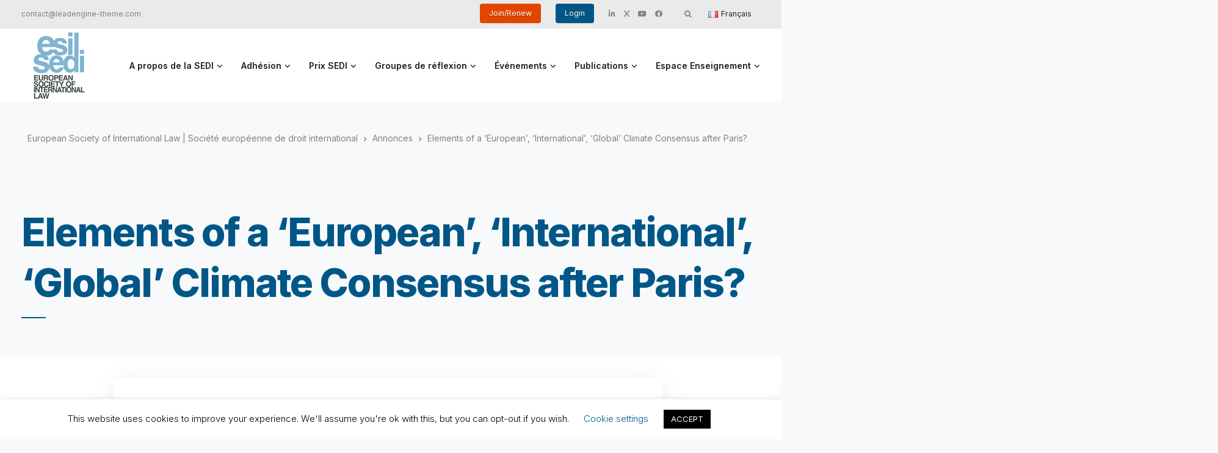

--- FILE ---
content_type: text/html; charset=UTF-8
request_url: https://esil-sedi.eu/fr/elements-of-a-european-international-global-climate-consensus-after-paris-copy/
body_size: 29149
content:
<!DOCTYPE html>
<html lang="fr-FR">
    <head>
        <meta charset="UTF-8">
        <meta name="viewport" content="width=device-width, initial-scale=1">
        <link rel="profile" href="https://gmpg.org/xfn/11">

        <title>Elements of a ‘European’, ‘International’, ‘Global’ Climate Consensus after Paris? &#8211; European Society of International Law | Société européenne de droit international</title>
<meta name='robots' content='max-image-preview:large' />
<link rel="alternate" href="https://esil-sedi.eu/elements-of-a-european-international-global-climate-consensus-after-paris/" hreflang="en" />
<link rel="alternate" href="https://esil-sedi.eu/fr/elements-of-a-european-international-global-climate-consensus-after-paris-copy/" hreflang="fr" />
<link rel='dns-prefetch' href='//maps.google.com' />
<link rel='dns-prefetch' href='//fonts.googleapis.com' />
<link rel='preconnect' href='https://fonts.gstatic.com' crossorigin />
<link rel="alternate" type="application/rss+xml" title="European Society of International Law | Société européenne de droit international &raquo; Flux" href="https://esil-sedi.eu/fr/feed/" />
<link rel="alternate" type="application/rss+xml" title="European Society of International Law | Société européenne de droit international &raquo; Flux des commentaires" href="https://esil-sedi.eu/fr/comments/feed/" />
<script>
window._wpemojiSettings = {"baseUrl":"https:\/\/s.w.org\/images\/core\/emoji\/14.0.0\/72x72\/","ext":".png","svgUrl":"https:\/\/s.w.org\/images\/core\/emoji\/14.0.0\/svg\/","svgExt":".svg","source":{"concatemoji":"https:\/\/esil-sedi.eu\/wp-includes\/js\/wp-emoji-release.min.js?ver=6.3.4.1764485258"}};
/*! This file is auto-generated */
!function(i,n){var o,s,e;function c(e){try{var t={supportTests:e,timestamp:(new Date).valueOf()};sessionStorage.setItem(o,JSON.stringify(t))}catch(e){}}function p(e,t,n){e.clearRect(0,0,e.canvas.width,e.canvas.height),e.fillText(t,0,0);var t=new Uint32Array(e.getImageData(0,0,e.canvas.width,e.canvas.height).data),r=(e.clearRect(0,0,e.canvas.width,e.canvas.height),e.fillText(n,0,0),new Uint32Array(e.getImageData(0,0,e.canvas.width,e.canvas.height).data));return t.every(function(e,t){return e===r[t]})}function u(e,t,n){switch(t){case"flag":return n(e,"\ud83c\udff3\ufe0f\u200d\u26a7\ufe0f","\ud83c\udff3\ufe0f\u200b\u26a7\ufe0f")?!1:!n(e,"\ud83c\uddfa\ud83c\uddf3","\ud83c\uddfa\u200b\ud83c\uddf3")&&!n(e,"\ud83c\udff4\udb40\udc67\udb40\udc62\udb40\udc65\udb40\udc6e\udb40\udc67\udb40\udc7f","\ud83c\udff4\u200b\udb40\udc67\u200b\udb40\udc62\u200b\udb40\udc65\u200b\udb40\udc6e\u200b\udb40\udc67\u200b\udb40\udc7f");case"emoji":return!n(e,"\ud83e\udef1\ud83c\udffb\u200d\ud83e\udef2\ud83c\udfff","\ud83e\udef1\ud83c\udffb\u200b\ud83e\udef2\ud83c\udfff")}return!1}function f(e,t,n){var r="undefined"!=typeof WorkerGlobalScope&&self instanceof WorkerGlobalScope?new OffscreenCanvas(300,150):i.createElement("canvas"),a=r.getContext("2d",{willReadFrequently:!0}),o=(a.textBaseline="top",a.font="600 32px Arial",{});return e.forEach(function(e){o[e]=t(a,e,n)}),o}function t(e){var t=i.createElement("script");t.src=e,t.defer=!0,i.head.appendChild(t)}"undefined"!=typeof Promise&&(o="wpEmojiSettingsSupports",s=["flag","emoji"],n.supports={everything:!0,everythingExceptFlag:!0},e=new Promise(function(e){i.addEventListener("DOMContentLoaded",e,{once:!0})}),new Promise(function(t){var n=function(){try{var e=JSON.parse(sessionStorage.getItem(o));if("object"==typeof e&&"number"==typeof e.timestamp&&(new Date).valueOf()<e.timestamp+604800&&"object"==typeof e.supportTests)return e.supportTests}catch(e){}return null}();if(!n){if("undefined"!=typeof Worker&&"undefined"!=typeof OffscreenCanvas&&"undefined"!=typeof URL&&URL.createObjectURL&&"undefined"!=typeof Blob)try{var e="postMessage("+f.toString()+"("+[JSON.stringify(s),u.toString(),p.toString()].join(",")+"));",r=new Blob([e],{type:"text/javascript"}),a=new Worker(URL.createObjectURL(r),{name:"wpTestEmojiSupports"});return void(a.onmessage=function(e){c(n=e.data),a.terminate(),t(n)})}catch(e){}c(n=f(s,u,p))}t(n)}).then(function(e){for(var t in e)n.supports[t]=e[t],n.supports.everything=n.supports.everything&&n.supports[t],"flag"!==t&&(n.supports.everythingExceptFlag=n.supports.everythingExceptFlag&&n.supports[t]);n.supports.everythingExceptFlag=n.supports.everythingExceptFlag&&!n.supports.flag,n.DOMReady=!1,n.readyCallback=function(){n.DOMReady=!0}}).then(function(){return e}).then(function(){var e;n.supports.everything||(n.readyCallback(),(e=n.source||{}).concatemoji?t(e.concatemoji):e.wpemoji&&e.twemoji&&(t(e.twemoji),t(e.wpemoji)))}))}((window,document),window._wpemojiSettings);
</script>
<style>
img.wp-smiley,
img.emoji {
	display: inline !important;
	border: none !important;
	box-shadow: none !important;
	height: 1em !important;
	width: 1em !important;
	margin: 0 0.07em !important;
	vertical-align: -0.1em !important;
	background: none !important;
	padding: 0 !important;
}
</style>
	<link rel='stylesheet' id='bootstrap-css' href='https://esil-sedi.eu/wp-content/themes/leadengine/core/assets/css/global.min.css?ver=4.7.1764485258' media='all' />
<link rel='stylesheet' id='keydesign-style-css' href='https://esil-sedi.eu/wp-content/themes/leadengine/style.css?ver=6.3.4.1764485258' media='all' />
<link rel='stylesheet' id='child-style-css' href='https://esil-sedi.eu/wp-content/themes/esilsedi/style.css?ver=6.3.4.1764485258' media='all' />
<link rel='stylesheet' id='wp-block-library-css' href='https://esil-sedi.eu/wp-includes/css/dist/block-library/style.min.css?ver=6.3.4.1764485258' media='all' />
<style id='classic-theme-styles-inline-css'>
/*! This file is auto-generated */
.wp-block-button__link{color:#fff;background-color:#32373c;border-radius:9999px;box-shadow:none;text-decoration:none;padding:calc(.667em + 2px) calc(1.333em + 2px);font-size:1.125em}.wp-block-file__button{background:#32373c;color:#fff;text-decoration:none}
</style>
<style id='global-styles-inline-css'>
body{--wp--preset--color--black: #000000;--wp--preset--color--cyan-bluish-gray: #abb8c3;--wp--preset--color--white: #ffffff;--wp--preset--color--pale-pink: #f78da7;--wp--preset--color--vivid-red: #cf2e2e;--wp--preset--color--luminous-vivid-orange: #ff6900;--wp--preset--color--luminous-vivid-amber: #fcb900;--wp--preset--color--light-green-cyan: #7bdcb5;--wp--preset--color--vivid-green-cyan: #00d084;--wp--preset--color--pale-cyan-blue: #8ed1fc;--wp--preset--color--vivid-cyan-blue: #0693e3;--wp--preset--color--vivid-purple: #9b51e0;--wp--preset--gradient--vivid-cyan-blue-to-vivid-purple: linear-gradient(135deg,rgba(6,147,227,1) 0%,rgb(155,81,224) 100%);--wp--preset--gradient--light-green-cyan-to-vivid-green-cyan: linear-gradient(135deg,rgb(122,220,180) 0%,rgb(0,208,130) 100%);--wp--preset--gradient--luminous-vivid-amber-to-luminous-vivid-orange: linear-gradient(135deg,rgba(252,185,0,1) 0%,rgba(255,105,0,1) 100%);--wp--preset--gradient--luminous-vivid-orange-to-vivid-red: linear-gradient(135deg,rgba(255,105,0,1) 0%,rgb(207,46,46) 100%);--wp--preset--gradient--very-light-gray-to-cyan-bluish-gray: linear-gradient(135deg,rgb(238,238,238) 0%,rgb(169,184,195) 100%);--wp--preset--gradient--cool-to-warm-spectrum: linear-gradient(135deg,rgb(74,234,220) 0%,rgb(151,120,209) 20%,rgb(207,42,186) 40%,rgb(238,44,130) 60%,rgb(251,105,98) 80%,rgb(254,248,76) 100%);--wp--preset--gradient--blush-light-purple: linear-gradient(135deg,rgb(255,206,236) 0%,rgb(152,150,240) 100%);--wp--preset--gradient--blush-bordeaux: linear-gradient(135deg,rgb(254,205,165) 0%,rgb(254,45,45) 50%,rgb(107,0,62) 100%);--wp--preset--gradient--luminous-dusk: linear-gradient(135deg,rgb(255,203,112) 0%,rgb(199,81,192) 50%,rgb(65,88,208) 100%);--wp--preset--gradient--pale-ocean: linear-gradient(135deg,rgb(255,245,203) 0%,rgb(182,227,212) 50%,rgb(51,167,181) 100%);--wp--preset--gradient--electric-grass: linear-gradient(135deg,rgb(202,248,128) 0%,rgb(113,206,126) 100%);--wp--preset--gradient--midnight: linear-gradient(135deg,rgb(2,3,129) 0%,rgb(40,116,252) 100%);--wp--preset--font-size--small: 13px;--wp--preset--font-size--medium: 20px;--wp--preset--font-size--large: 36px;--wp--preset--font-size--x-large: 42px;--wp--preset--spacing--20: 0.44rem;--wp--preset--spacing--30: 0.67rem;--wp--preset--spacing--40: 1rem;--wp--preset--spacing--50: 1.5rem;--wp--preset--spacing--60: 2.25rem;--wp--preset--spacing--70: 3.38rem;--wp--preset--spacing--80: 5.06rem;--wp--preset--shadow--natural: 6px 6px 9px rgba(0, 0, 0, 0.2);--wp--preset--shadow--deep: 12px 12px 50px rgba(0, 0, 0, 0.4);--wp--preset--shadow--sharp: 6px 6px 0px rgba(0, 0, 0, 0.2);--wp--preset--shadow--outlined: 6px 6px 0px -3px rgba(255, 255, 255, 1), 6px 6px rgba(0, 0, 0, 1);--wp--preset--shadow--crisp: 6px 6px 0px rgba(0, 0, 0, 1);}:where(.is-layout-flex){gap: 0.5em;}:where(.is-layout-grid){gap: 0.5em;}body .is-layout-flow > .alignleft{float: left;margin-inline-start: 0;margin-inline-end: 2em;}body .is-layout-flow > .alignright{float: right;margin-inline-start: 2em;margin-inline-end: 0;}body .is-layout-flow > .aligncenter{margin-left: auto !important;margin-right: auto !important;}body .is-layout-constrained > .alignleft{float: left;margin-inline-start: 0;margin-inline-end: 2em;}body .is-layout-constrained > .alignright{float: right;margin-inline-start: 2em;margin-inline-end: 0;}body .is-layout-constrained > .aligncenter{margin-left: auto !important;margin-right: auto !important;}body .is-layout-constrained > :where(:not(.alignleft):not(.alignright):not(.alignfull)){max-width: var(--wp--style--global--content-size);margin-left: auto !important;margin-right: auto !important;}body .is-layout-constrained > .alignwide{max-width: var(--wp--style--global--wide-size);}body .is-layout-flex{display: flex;}body .is-layout-flex{flex-wrap: wrap;align-items: center;}body .is-layout-flex > *{margin: 0;}body .is-layout-grid{display: grid;}body .is-layout-grid > *{margin: 0;}:where(.wp-block-columns.is-layout-flex){gap: 2em;}:where(.wp-block-columns.is-layout-grid){gap: 2em;}:where(.wp-block-post-template.is-layout-flex){gap: 1.25em;}:where(.wp-block-post-template.is-layout-grid){gap: 1.25em;}.has-black-color{color: var(--wp--preset--color--black) !important;}.has-cyan-bluish-gray-color{color: var(--wp--preset--color--cyan-bluish-gray) !important;}.has-white-color{color: var(--wp--preset--color--white) !important;}.has-pale-pink-color{color: var(--wp--preset--color--pale-pink) !important;}.has-vivid-red-color{color: var(--wp--preset--color--vivid-red) !important;}.has-luminous-vivid-orange-color{color: var(--wp--preset--color--luminous-vivid-orange) !important;}.has-luminous-vivid-amber-color{color: var(--wp--preset--color--luminous-vivid-amber) !important;}.has-light-green-cyan-color{color: var(--wp--preset--color--light-green-cyan) !important;}.has-vivid-green-cyan-color{color: var(--wp--preset--color--vivid-green-cyan) !important;}.has-pale-cyan-blue-color{color: var(--wp--preset--color--pale-cyan-blue) !important;}.has-vivid-cyan-blue-color{color: var(--wp--preset--color--vivid-cyan-blue) !important;}.has-vivid-purple-color{color: var(--wp--preset--color--vivid-purple) !important;}.has-black-background-color{background-color: var(--wp--preset--color--black) !important;}.has-cyan-bluish-gray-background-color{background-color: var(--wp--preset--color--cyan-bluish-gray) !important;}.has-white-background-color{background-color: var(--wp--preset--color--white) !important;}.has-pale-pink-background-color{background-color: var(--wp--preset--color--pale-pink) !important;}.has-vivid-red-background-color{background-color: var(--wp--preset--color--vivid-red) !important;}.has-luminous-vivid-orange-background-color{background-color: var(--wp--preset--color--luminous-vivid-orange) !important;}.has-luminous-vivid-amber-background-color{background-color: var(--wp--preset--color--luminous-vivid-amber) !important;}.has-light-green-cyan-background-color{background-color: var(--wp--preset--color--light-green-cyan) !important;}.has-vivid-green-cyan-background-color{background-color: var(--wp--preset--color--vivid-green-cyan) !important;}.has-pale-cyan-blue-background-color{background-color: var(--wp--preset--color--pale-cyan-blue) !important;}.has-vivid-cyan-blue-background-color{background-color: var(--wp--preset--color--vivid-cyan-blue) !important;}.has-vivid-purple-background-color{background-color: var(--wp--preset--color--vivid-purple) !important;}.has-black-border-color{border-color: var(--wp--preset--color--black) !important;}.has-cyan-bluish-gray-border-color{border-color: var(--wp--preset--color--cyan-bluish-gray) !important;}.has-white-border-color{border-color: var(--wp--preset--color--white) !important;}.has-pale-pink-border-color{border-color: var(--wp--preset--color--pale-pink) !important;}.has-vivid-red-border-color{border-color: var(--wp--preset--color--vivid-red) !important;}.has-luminous-vivid-orange-border-color{border-color: var(--wp--preset--color--luminous-vivid-orange) !important;}.has-luminous-vivid-amber-border-color{border-color: var(--wp--preset--color--luminous-vivid-amber) !important;}.has-light-green-cyan-border-color{border-color: var(--wp--preset--color--light-green-cyan) !important;}.has-vivid-green-cyan-border-color{border-color: var(--wp--preset--color--vivid-green-cyan) !important;}.has-pale-cyan-blue-border-color{border-color: var(--wp--preset--color--pale-cyan-blue) !important;}.has-vivid-cyan-blue-border-color{border-color: var(--wp--preset--color--vivid-cyan-blue) !important;}.has-vivid-purple-border-color{border-color: var(--wp--preset--color--vivid-purple) !important;}.has-vivid-cyan-blue-to-vivid-purple-gradient-background{background: var(--wp--preset--gradient--vivid-cyan-blue-to-vivid-purple) !important;}.has-light-green-cyan-to-vivid-green-cyan-gradient-background{background: var(--wp--preset--gradient--light-green-cyan-to-vivid-green-cyan) !important;}.has-luminous-vivid-amber-to-luminous-vivid-orange-gradient-background{background: var(--wp--preset--gradient--luminous-vivid-amber-to-luminous-vivid-orange) !important;}.has-luminous-vivid-orange-to-vivid-red-gradient-background{background: var(--wp--preset--gradient--luminous-vivid-orange-to-vivid-red) !important;}.has-very-light-gray-to-cyan-bluish-gray-gradient-background{background: var(--wp--preset--gradient--very-light-gray-to-cyan-bluish-gray) !important;}.has-cool-to-warm-spectrum-gradient-background{background: var(--wp--preset--gradient--cool-to-warm-spectrum) !important;}.has-blush-light-purple-gradient-background{background: var(--wp--preset--gradient--blush-light-purple) !important;}.has-blush-bordeaux-gradient-background{background: var(--wp--preset--gradient--blush-bordeaux) !important;}.has-luminous-dusk-gradient-background{background: var(--wp--preset--gradient--luminous-dusk) !important;}.has-pale-ocean-gradient-background{background: var(--wp--preset--gradient--pale-ocean) !important;}.has-electric-grass-gradient-background{background: var(--wp--preset--gradient--electric-grass) !important;}.has-midnight-gradient-background{background: var(--wp--preset--gradient--midnight) !important;}.has-small-font-size{font-size: var(--wp--preset--font-size--small) !important;}.has-medium-font-size{font-size: var(--wp--preset--font-size--medium) !important;}.has-large-font-size{font-size: var(--wp--preset--font-size--large) !important;}.has-x-large-font-size{font-size: var(--wp--preset--font-size--x-large) !important;}
.wp-block-navigation a:where(:not(.wp-element-button)){color: inherit;}
:where(.wp-block-post-template.is-layout-flex){gap: 1.25em;}:where(.wp-block-post-template.is-layout-grid){gap: 1.25em;}
:where(.wp-block-columns.is-layout-flex){gap: 2em;}:where(.wp-block-columns.is-layout-grid){gap: 2em;}
.wp-block-pullquote{font-size: 1.5em;line-height: 1.6;}
</style>
<link rel='stylesheet' id='contact-form-7-css' href='https://esil-sedi.eu/wp-content/plugins/contact-form-7/includes/css/styles.css?ver=5.8.2.1764485258' media='all' />
<link rel='stylesheet' id='cookie-law-info-css' href='https://esil-sedi.eu/wp-content/plugins/cookie-law-info/legacy/public/css/cookie-law-info-public.css?ver=3.1.6.1764485258' media='all' />
<link rel='stylesheet' id='cookie-law-info-gdpr-css' href='https://esil-sedi.eu/wp-content/plugins/cookie-law-info/legacy/public/css/cookie-law-info-gdpr.css?ver=3.1.6.1764485258' media='all' />
<link rel='stylesheet' id='kd_addon_style-css' href='https://esil-sedi.eu/wp-content/plugins/keydesign-addon/assets/css/kd_vc_front.css?ver=6.3.4.1764485258' media='all' />
<style id='kd_addon_style-inline-css'>
.tt_button:hover .iconita,.tt_button.second-style .iconita,#single-page #comments input[type="submit"]:hover,.tt_button.tt_secondary_button,.tt_button.tt_secondary_button .iconita,.team-carousel .owl-item .team-member.design-creative .team-socials a,.es-accordion .es-time,.content-area .vc_grid-filter>.vc_grid-filter-item.vc_active>span,.content-area .vc_grid-filter>.vc_grid-filter-item:hover>span,.format-quote .entry-wrapper:before,.large-counter .kd_counter_units,.footer_widget .redux-social-media-list i,#single-page .bbp-login-form .user-submit:hover,.menubar #main-menu .navbar-nav .mega-menu.menu-item-has-children .dropdown > a,.key-icon-box .ib-link a,#popup-modal .close:hover,body.maintenance-mode .container h2,blockquote:before,.port-prev.tt_button,.port-next.tt_button,.upper-footer .socials-widget a:hover .fab,.woocommerce .woocommerce-form-login .button:hover,.footer_widget ul a:hover,.side-content-text ul li:before,span.bbp-admin-links a:hover,#bbpress-forums #bbp-single-user-details #bbp-user-navigation a:hover,.vc_grid-item-mini .vc_gitem-post-data.vc_gitem-post-data-source-post_date div:before,.vc_grid-item-mini .vc_gitem-post-data.vc_gitem-post-data-source-post_author a:before,.vc_grid-item-mini .blog-detailed-grid .vc_btn3-container:hover a,.feature-sections-wrapper .feature-sections-tabs .nav-tabs a:hover,.topbar-lang-switcher ul li a:hover span,.feature-sections-wrapper .feature-sections-tabs .nav-tabs li.active a,.owl-nav div:hover,div.bbp-breadcrumb a:hover,#bbpress-forums div.bbp-topic-author a.bbp-author-name,#bbpress-forums div.bbp-reply-author a.bbp-author-name,.kd_pie_chart .pc_percent_container,.kd_pie_chart .kd-piechart-icon,.woocommerce .checkout_coupon .button:hover:hover,.woocommerce-page #payment #place_order:hover,.team-member.design-minimal .team-socials a,.woocommerce-cart #single-page table.cart .button:hover,.woocommerce-cart #single-page table.cart .button[name=update_cart]:hover,.woocommerce-account #single-page .woocommerce-Button[name=save_account_details]:hover,.woocommerce-account #single-page .woocommerce-message .woocommerce-Button:hover,.wpb-js-composer .vc_tta-container .vc_tta-color-white.vc_tta-style-modern .vc_tta-tab.vc_active a,.team-member.design-two:hover .team-socials .fab:hover,.team-member.design-two .team-socials .fab:hover,#single-page .return-to-shop a:hover,.woocommerce-error a,.woocommerce-info a,.woocommerce-message a,.woocommerce-cart .wc-proceed-to-checkout a.checkout-button:hover,.navbar-nav li.dropdown:hover .dropdown-menu:hover li a:hover,.woocommerce ul.products li.product h2:hover,.keydesign-cart .buttons .btn,.woocommerce .keydesign-cart .buttons .btn,.woocommerce #payment #place_order:hover,.woocommerce-page #payment #place_order:hover,.portfolio-meta.share-meta .fab:hover,.woocommerce-account #single-page .woocommerce-Button:hover,.woocommerce #respond input#submit:hover,.woocommerce-page ul.products li.product.woo-minimal-style .button:hover,.woocommerce-page ul.products li.product.woo-minimal-style .added_to_cart:hover,.blog_widget ul li a:hover,#posts-content .entry-meta a:hover,.breadcrumbs a:hover,.woocommerce a.button:hover,.keydesign-cart:hover .cart-icon,#comments input[type="submit"]:hover,.search-submit:hover,.blog-single-content .tags a,.lower-footer a:hover,#posts-content .post .blog-single-title a:hover,#posts-content.blog-minimal-list .blog-single-title a:hover,#posts-content.blog-img-left-list .blog-single-title a:hover,.socials-widget a:hover .fab,.socials-widget a:hover,#customizer .leadengine-tooltip,.footer_widget .menu li a:hover,.row .vc_toggle_size_md.vc_toggle_simple .vc_toggle_title:hover h4,#single-page .single-page-content .widget ul li a:hover,#comments .reply a:hover,#comments .comment-meta a:hover,#kd-slider .secondary_slider,#single-page .single-page-content .widget ul li.current-menu-item a,.team-socials .fab:hover,#posts-content .post .tt_button:hover i,#posts-content .post .tt_button:hover,.topbar-socials a:hover .fab,.pricing .pricing-price,.pricing-table .tt_button,.topbar-phone .iconsmind-Telephone ,.topbar-email .iconsmind-Mail,.modal-content-contact .key-icon-box .service-heading a:hover,.pricing-table.active .tt_button:hover,.footer-business-content a:hover,.vc_grid-item-mini .vc_gitem-zone .vc_btn3.vc_btn3-style-custom,.star-rating span,.es-accordion .es-heading h4 a:hover,.keydesign-cart ul.product_list_widget .cart-item:hover,.woocommerce .keydesign-cart ul.product_list_widget .cart-item:hover,#customizer .options a:hover i,.woocommerce .price_slider_wrapper .price_slider_amount .button,#customizer .options a:hover,#single-page input[type="submit"]:hover,#posts-content .post input[type="submit"]:hover,.active .pricing-option i,#comments .reply a:hover,.meta-content .tags a:hover,.navigation.pagination .next,.woocommerce-cart#single-page table.cart .product-name a:hover,.navigation.pagination .prev,.woocommerce span.onsale,.product_meta a:hover,.tags a:hover,.tagcloud a:hover,.tt_button.second-style,.lower-footer .pull-right a:hover,.woocommerce-review-link:hover,.upper-footer .modal-menu-item,.kd_pie_chart .pc-link a:hover,.vc_grid-item-mini .vc_gitem_row .vc_gitem-col h4:hover,.fa,.fab,.fad,.fal,.far,.fas,.wpcf7 .wpcf7-submit:hover,.contact .wpcf7-response-output,.video-bg .secondary-button:hover,#headerbg li a.active,#headerbg li a.active:hover,.footer-nav a:hover ,.wpb_wrapper .menu a:hover ,.text-danger,.blog_widget ul li a:before,.pricing i,.content-area .vc_grid .vc_gitem-zone-c .vc_general,code,#single-page .single-page-content ul li:before,.subscribe-form header .wpcf7-submit,#posts-content .page-content ul li:before,.chart-content .nc-icon-outline,.chart,.row .vc_custom_heading a:hover,.secondary-button-inverse,.primary-button.button-inverse:hover,.primary-button,a,.woocommerce-account #single-page .woocommerce-Button:hover,.kd-process-steps .pss-step-number span,.navbar-default .navbar-nav .active > a,.navbar-default.navbar-shrink .nav li.active > a,.pss-link a:hover,.woocommerce-cart #single-page .cart_totals table td,.kd_number_string,.featured_content_parent .active-elem h4,.testimonials.slider .tt-container:before,.tt_button:hover,#wrapper .woocommerce-message .button:hover,.woocommerce-message .button:hover,.nc-icon-outline,.woocommerce ul.products li.product h3:hover,.wpb_text_column ol>li:before,.wpb_text_column ul>li:before,.key-icon-box .ib-link a:hover {color: #005787;}.pricing-table.DetailedStyle .pricing .pricing-price {color: #005787!important;}.kd-process-steps.process-checkbox-template .pss-item:before,.kd-process-steps.process-checkbox-template,.kd-separator,.kd-separator .kd-separator-line {border-color: #005787;}#single-page .bbp-login-form .user-submit,.bbpress #user-submit,.gform_wrapper .gform_footer input.button,.gform_wrapper .gform_footer input[type=submit],input[type="button"].ninja-forms-field,.modal-content-inner .wpcf7-submit:hover,.searchform #searchsubmit,#kd-slider,.kd-contact-form.light_background .wpcf7 .wpcf7-submit,.footer-newsletter-form .wpcf7 .wpcf7-submit,.kd_progressbarfill,.phone-wrapper,.wpb_wrapper #loginform .button,.woocommerce input.button,.woocommerce-account #single-page .woocommerce-Button,.testimonial-cards .center .tcards_message,.email-wrapper,.woocommerce ul.products li.product .added_to_cart:hover,.footer-business-info.footer-socials a:hover,#comments input[type="submit"],.parallax.with-overlay:after,.content-area .vc_grid-filter>.vc_grid-filter-item span:after,.tt_button.tt_secondary_button:hover,.pricing-table .tt_button:hover,.tt_button.second-style:hover,.pricing-table.active .tt_button,#customizer .screenshot a,.heading-separator,.port-prev.tt_button:hover,.port-next.tt_button:hover,.owl-buttons div:hover,.row .vc_toggle_default .vc_toggle_icon,.row .vc_toggle_default .vc_toggle_icon::after,.row .vc_toggle_default .vc_toggle_icon::before,.woocommerce #respond input#submit,.woocommerce a.button,.woocommerce nav.woocommerce-pagination ul li a:hover,.upper-footer .modal-menu-item:hover,.contact-map-container .toggle-map,.portfolio-item .portfolio-content,.tt_button,.owl-dot span,.woocommerce a.remove:hover,.pricing .secondary-button.secondary-button-inverse:hover,.with-overlay .parallax-overlay,.secondary-button.secondary-button-inverse:hover,.secondary-button,#kd-slider .bullet-bar.tparrows,.primary-button.button-inverse,#posts-content .post input[type="submit"],.btn-xl,.with-overlay,.vc_grid-item-mini .vc_gitem-zone .vc_btn3.vc_btn3-style-custom:hover,.woocommerce #wrapper .price_slider_wrapper .ui-slider-horizontal .ui-slider-range,.separator,.woocommerce button.button,.cb-container.cb_main_color:hover,.keydesign-cart .buttons .btn:hover,.woocommerce .keydesign-cart .buttons .btn:hover,.woocommerce ul.products li.product .button:hover,.woocommerce-account.woocommerce-orders #single-page .woocommerce-message .woocommerce-Button,#single-page #comments input[type="submit"]:hover,.contact-map-container .toggle-map:hover,.wpcf7 .wpcf7-submit:hover,.owl-dot span,.features-tabs .tab.active,.content-area .vc_grid .vc-gitem-zone-height-mode-auto.vc_gitem-zone.vc_gitem-zone-a:before,.row .vc_toggle_simple .vc_toggle_title:hover .vc_toggle_icon::after,.row .vc_toggle_simple .vc_toggle_title:hover .vc_toggle_icon::before,.wpcf7 .wpcf7-submit,.navigation.pagination .next:hover,#single-page .vc_col-sm-3 .wpcf7 .wpcf7-submit,.kd-spinner:before,.content-area .vc_grid .vc_gitem-zone-c .vc_general:hover,.content-area .vc_grid-item-mini .vc_gitem-animate-fadeIn .vc_gitem-zone.vc_gitem-zone-a:before,.keydesign-cart .badge,div.wpcf7 .wpcf7-form .ajax-loader,#bbp_search_submit,.woocommerce .price_slider_wrapper .ui-slider .ui-slider-handle,.navigation.pagination .prev:hover,.kd-price-switch input:checked + .price-slider,.timeline-item-wrapper.full-link-card:hover + .timeline-item-arrow + .timeline-item-point,.timeline-item-wrapper.full-link-card .timeline-full-link:hover,.blog-page-numbers li a:hover,.blog-page-numbers li.active a {background-color: #005787;}#single-page .bbp-login-form .user-submit,#single-page #comments input[type="submit"]:hover,.navigation.pagination .next,.navigation.pagination .prev,.upper-footer .modal-menu-item,.wpcf7 .wpcf7-submit:hover,.tt_button,.navigation.pagination .next,.navigation.pagination .prev,.woocommerce ul.products li.product .button:hover,.woocommerce .price_slider_wrapper .ui-slider .ui-slider-handle,.pricing.active,.vc_grid-item-mini .vc_gitem-zone .vc_btn3.vc_btn3-style-custom,.primary-button.button-inverse:hover,.primary-button.button-inverse,.keydesign-cart .buttons .btn,.woocommerce .keydesign-cart .buttons .btn,.wpcf7 .wpcf7-submit,.wpb_wrapper #loginform .button,.owl-buttons div:hover,.woocommerce button.button,.woocommerce a.button,.content-area .vc_grid .vc_gitem-zone-c .vc_general,#commentform #submit,.woocommerce ul.products li.product .added_to_cart,.woocommerce input.button,.owl-dot.active span,.owl-dot:hover span {border: 2px solid #005787;}div.wpcf7 .wpcf7-form .ajax-loader {border: 5px solid #005787;}.modal-content-inner:before{border-right: 12px solid #005787;}.page-404 .tt_button,#wrapper .widget-title,.blockquote-reverse,.testimonials.slider.owl-dot.active span,.tags a:hover,.tagcloud a:hover,.contact-map-container .toggle-map:hover,.navigation.pagination .next:hover,.navigation.pagination .prev:hover,.contact .wpcf7-response-output,.video-bg .secondary-button,#single-page .single-page-content .widget .widgettitle,.image-bg .secondary-button,.contact .wpcf7-form-control-wrap textarea.wpcf7-form-control:focus,.contact .wpcf7-form-control-wrap input.wpcf7-form-control:focus,.team-member-down:hover .triangle,.team-member:hover .triangle,.features-tabs .tab.active:after,.tabs-image-left.features-tabs .tab.active:after,.secondary-button-inverse,.wpb-js-composer .vc_tta-container .vc_tta.vc_tta-style-classic .vc_tta-tabs-container .vc_tta-tabs-list li.vc_active a,.vc_separator .vc_sep_holder .vc_sep_line,.timeline-item-wrapper.full-link-card:hover + .timeline-item-arrow {border-color: #005787;}.testimonial-cards .center .tcards_message:before {border-color: transparent transparent #005787 #005787;}.testimonial-cards .center .author-bottom .tcards_message:before {border-color: #005787 transparent transparent #005787;}.testimonial-cards .center .author-top .tcards_message:before {border-color: transparent transparent #005787 #005787;}.wpb-js-composer .vc_tta-container.vc_tta-tabs.vc_tta-tabs-position-left .vc_tta-tab:before {border-right: 9px solid #005787;}.wpb-js-composer .vc_tta-container .vc_tta.vc_tta-style-classic .vc_tta-tabs-container .vc_tta-tabs-list li:before {border-top: 9px solid #005787;}.tt_button.btn_secondary_color.tt_secondary_button:hover,.tt_button.btn_secondary_color {background-color: #E14500;}.tt_button.btn_secondary_color.tt_secondary_button,.tt_button.btn_secondary_color:hover {color: #E14500;}.tt_button.btn_secondary_color {border: 2px solid #E14500;}h1,h2,h3,h4,h5,.wp-block-search .wp-block-search__label,.kd_progress_bar .kd_progb_head .kd-progb-title h4,.wpb-js-composer .vc_tta-container .vc_tta.vc_tta-style-classic .vc_tta-tabs-container .vc_tta-tabs-list li a:hover,.es-accordion .es-heading h4 a,.wpb-js-composer .vc_tta-color-white.vc_tta-style-modern .vc_tta-tab>a:hover,#comments .fn,#comments .fn a,.portfolio-block h4,.rw-author-details h4,.testimonials.slider .author,.vc_grid-item-mini .vc_gitem_row .vc_gitem-col h4,.navbar-default.navbar-shrink .nav li a,.team-content h5,.key-icon-box .service-heading,#wp-calendar caption,.post a:hover,.kd_pie_chart .kd_pc_title,.kd_pie_chart .pc-link a,.testimonials .tt-content h4,.kd-photobox .phb-content h4,.kd-process-steps .pss-text-area h4,.widget-title,.kd-promobox .prb-content h4,.bp-content h4,.reply-title,.product_meta,.blog-header .section-heading,.testimonial-cards .tcards-title,.testimonial-cards .tcards_header .tcards-name,.woocommerce-result-count,.pss-link a,.navbar-default .nav li a,.logged-in .navbar-nav a,.navbar-nav .menu-item a,.woocommerce table.shop_attributes th,.portfolio-block strong,.keydesign-cart .nc-icon-outline-cart,.subscribe input[type="submit"],.es-accordion .es-speaker-container .es-speaker-name,.pricing-title,.woocommerce div.product .woocommerce-tabs ul.tabs li.active a,.woocommerce-cart#single-page table.cart .product-name a,.wpb-js-composer .vc_tta-container .vc_tta-color-white.vc_tta-style-modern .vc_tta-tab>a,.rw_rating .rw-title,.group_table .label,.cb-container.cb_transparent_color:hover .cb-heading,.app-gallery .ag-section-desc h4,.single-post .wpb_text_column strong,.owl-buttons div,#single-page .single-page-content .widget ul li a,.modal-content-contact .key-icon-box .service-heading a,.woocommerce-ordering select,.woocommerce div.product .woocommerce-tabs .panel #reply-title,.page-404 .section-subheading,.showcoupon:hover,.pricing-table.DetailedStyle .pricing .pricing-price,.pricing-table .pricing-img i,.navbar-default .navbar-nav > li > a:hover,.testimonials.slider.with-image .tt-container h6,.socials-widget a:hover .fa,.socials-widget a:hover,.owl-nav div,#comments label,.author-box-wrapper .author-name h6,.keydesign-cart .empty-cart,.play-video .fa-play,.author-website,.post-link:hover,#comments .reply a:hover,.author-desc-wrapper a:hover,.blog-single-content .tags a:hover,.wpb-js-composer .vc_tta-container .vc_tta.vc_tta-style-classic .vc_tta-tabs-container .vc_tta-tabs-list li a:hover,.wpb-js-composer .vc_tta-container .vc_tta.vc_tta-style-classic .vc_tta-tabs-container .vc_tta-tabs-list li.vc_active a,.woocommerce #coupon_code,.woocommerce .quantity .qty,.kd-price-block .pb-content-wrap .pb-pricing-wrap,.blog-single-title a,.topbar-phone a:hover,.topbar-email a:hover,.woocommerce-page ul.products li.product.woo-minimal-style .added_to_cart,.woocommerce-page ul.products li.product.woo-minimal-style .button,.woocommerce nav.woocommerce-pagination ul li span.current,#menu-topbar-menu li a:hover,.navbar-topbar li a:hover,.fa.toggle-search:hover,.business-info-header .fa,.tt_secondary_button.tt_third_button:hover,.tt_secondary_button.tt_third_button:hover i,.keydesign-cart .subtotal,#single-page p.cart-empty,blockquote cite,.woocommerce div.product p.price,.woocommerce div.product span.price,.cta-icon i,.wpcf7-form label,.upper-footer .wpcf7-form-control-wrap textarea,.upper-footer .wpcf7-form-control-wrap input,body.maintenance-mode .kd-countdown,.mobile-cart .keydesign-cart,body.woocommerce-page .entry-header .section-heading,.feature-sections-wrapper .feature-sections-tabs .nav-tabs a,.team-member.design-minimal .team-socials a:hover,.key-icon-box .ib-link a:hover,.ts-link a:hover,.feature-sections-wrapper .side-content-wrapper .simple-link:hover,.woocommerce ul.products li.product .price,.vc_toggle_simple .vc_toggle_title .vc_toggle_icon::after,.vc_toggle_simple .vc_toggle_title .vc_toggle_icon::before,.testimonials .tt-content .content,.team-link a:hover,.key-reviews .rw-link a:hover,.tcards-link a:hover,.testimonial-cards .center .tcards_message .tcards-link a:hover,.kd-photobox .phb-simple-link:hover {color: #1f1f1f;}.ib-link.iconbox-main-color a:hover{color: #1f1f1f;}.vc_toggle.vc_toggle_default .vc_toggle_icon,.row .vc_toggle_size_md.vc_toggle_default .vc_toggle_title .vc_toggle_icon:before,.row .vc_toggle_size_md.vc_toggle_default .vc_toggle_title .vc_toggle_icon:after,.searchform #searchsubmit:hover,#kd-slider .bullet-bar.tparrows:hover {background-color: #1f1f1f;}.footer-newsletter-form .wpcf7-form .wpcf7-email,.footer-business-info.footer-socials a,.upper-footer {background-color: #F4F4F4;}.upper-footer {border-color:#F4F4F4;}.footer-business-info,.lower-footer {background-color: #303030;}.upper-footer .textwidget,.lower-footer {border-color:#303030;}.lower-footer a,.upper-footer a {color:#a3a3a3 !important;}.lower-footer a:hover,.upper-footer a:hover {color:#4f6df5 !important;}.upper-footer .widget-title,.upper-footer .modal-menu-item {color:#0A0A0A;}.upper-footer .widget-title,.upper-footer #wp-calendar caption,.footer_widget .menu li a,ul li.cat-item a,.footer-nav-menu .navbar-footer li a,.lower-footer span,.lower-footer a {font-weight: 700;font-family: "Inter";}#commentform textarea,.wpcf7-form textarea,.wpb_wrapper #loginform .input,.wpcf7 input[type="date"],.wpcf7 .wpcf7-text,.wpcf7 .wpcf7-email,.wpcf7 .wpcf7-select,.modal-content-inner .wpcf7 .wpcf7-text,.modal-content-inner .wpcf7 .wpcf7-email,.content-area .vc_grid-gutter-30px .vc_grid-item-mini .vc_gitem-zone.vc_gitem-zone-c,.portfolio-navigation-links,.related-posts,.comment-body,#single-page blockquote,.author-box-wrapper,.blog_widget .search-form .search-field,.blog_widget .woocommerce-product-search .search-field,.blog-header-form .wpcf7 .wpcf7-text,.blog-header-form .wpcf7 .wpcf7-email,.single-post #posts-content .post,.search #posts-content .portfolio,.search #posts-content .product,.search #posts-content .page,#posts-content .type-attachment,#posts-content .post,.woo-sidebar,.right-sidebar,#posts-content.blog-minimal-list .entry-meta .blog-label:before,#posts-content.blog-img-top-list .entry-meta .blog-label:before,#posts-content.blog-img-left-list .BlogFullWidth .post,.related-posts .post .entry-wrapper.without-image,.related-content .portfolio .entry-wrapper.without-image,#posts-content.blog-detailed-grid .entry-wrapper.without-image,#posts-content.blog-minimal-grid .entry-wrapper.without-image,.woo-entry-wrapper,.related-posts .post .entry-wrapper,.related-content .portfolio .entry-wrapper,#posts-content.blog-detailed-grid .entry-wrapper,#wrapper .blog-detailed-grid .entry-wrapper,#posts-content.blog-minimal-grid .entry-wrapper,.portfolio-template-default .entry-header .container,#single-page #comments input[type="text"],#single-page #comments input[type="email"],#comments input[type="text"],#comments input[type="email"],#comments input[type="url"],.woo-minimal-style ul.products li.product,.woocommerce-page ul.products li.product.woo-minimal-style,#single-page .select2-container--default .select2-selection--single,.woocommerce-checkout #single-page table,.woocommerce-checkout .woocommerce form .form-row select,.woocommerce-checkout .woocommerce form .form-row input.input-text,.woocommerce-checkout .woocommerce form .form-row textarea,.woocommerce-account .woocommerce form .form-row select,.woocommerce-account .woocommerce form .form-row input.input-text,.woocommerce-account .woocommerce form .form-row textarea,.woocommerce-checkout .woocommerce .login input[type="text"],.woocommerce-checkout .woocommerce .login input[type="password"].woocommerce #coupon_code,.woocommerce-cart #single-page table.cart .qty ,.woocommerce-cart#single-page table.cart img,.woocommerce-cart #single-page table.cart,#review_form #commentform input[type="text"],#review_form #commentform input[type="email"],.woocommerce-page div.product .woocommerce-tabs,.keydesign-cart ul.product_list_widget li img,ul.product_list_widget li img,.woocommerce-error,.woocommerce-info,.woocommerce-message,.woocommerce form.checkout_coupon,.woocommerce form.login,.woocommerce form.register,.woocommerce #review_form #respond textarea,.woocommerce nav.woocommerce-pagination ul li a,.woocommerce nav.woocommerce-pagination ul li span,.woo-entry-image,.woocommerce div.product .woocommerce-tabs ul.tabs li,.woocommerce div.product .woocommerce-tabs ul.tabs,.single-product .woocommerce-product-gallery img,.woocommerce #coupon_code,.woocommerce .quantity .qty,.woocommerce .cart-collaterals .cart_totals,.woocommerce-page .cart-collaterals .cart_totals {border-color:#CCCCCC;}.topbar-lang-switcher ul li a:hover span,.topbar-menu-search .keydesign-cart a:hover,.topbar-search .fa.toggle-search:hover,#menu-topbar-menu a:hover,.navbar-topbar a:hover,.transparent-navigation .navbar.navbar-default .topbar-phone a:hover,.transparent-navigation .navbar.navbar-default .topbar-email a:hover,.navbar.navbar-default .topbar-phone a:hover,.navbar.navbar-default .topbar-email a:hover {color: #1f1f1f;}.transparent-navigation .navbar.navbar-shrink .topbar,.navbar.navbar-default.contained .topbar .container,.navbar .topbar {background-color: #EAEAEA !important;}.navbar .topbar {border-color: #EAEAEA !important;}@media (min-width: 960px) {.transparent-navigation .navbar.navbar-default,.transparent-navigation .navbar.navbar-default .container,.transparent-navigation .navbar.navbar-default.contained,.transparent-navigation .navbar .topbar,.transparent-navigation .navbar .menubar {background-color: transparent !important;border: none !important;}}#logo .logo {color: #1f1f1f;}.transparent-navigation .navbar-shrink #logo .logo,.navbar-shrink #logo .logo {color: #1f1f1f !important;}body,.box,.cb-text-area p {font-weight: 400;font-family: "Inter";}.container #logo .logo {}.container h1 {font-weight: 800;font-family: "Inter";}.container h2,#popup-modal .modal-content h2 {font-weight: 600;font-family: "Inter";}.container h3 {font-weight: 500;font-family: "Inter";}.container h4,.kd-photobox .phb-content h4,.content-area .vc_grid-item-mini .vc_gitem_row .vc_gitem-col h4 {font-weight: 400;font-family: "Inter";}.container h5 {font-weight: 300;font-family: "Inter";}.container h6,.key-icon-box h6.service-heading {font-weight: 200;font-family: "Inter";}.woocommerce ul.products li.product .added_to_cart,.woocommerce ul.products li.product .button,.woocommerce div.product form.cart .button,.tt_button,.wpcf7 .wpcf7-submit,.content-area .vc_grid .vc_gitem-zone-c .vc_general,.tt_button.modal-menu-item,.vc_grid-item-mini .blog-detailed-grid .vc_btn3-container a {}.topbar-phone,.topbar-email,.topbar-socials a,#menu-topbar-menu a,.navbar-topbar a {}body .navbar-default .nav li a,body .modal-menu-item {font-family: "Inter";}.page-template-default .entry-header .breadcrumbs,.page-template-default .entry-header .section-heading,.page-template-default .entry-header .section-subheading {color: #005787;}.kd-rev-button { background-color: #005787 !important;}.kd-rev-button-inv {border-color: #005787 !important;}.kd-rev-button-inv:hover {background-color: #005787 !important;}.hover_solid_primary:hover { background-color: #005787 !important; border-color: #005787 !important; color: #fff !important;}.hover_solid_secondary:hover { background-color: #E14500 !important; border-color: #E14500 !important; color: #fff !important;}.hover_outline_primary:hover { color: #005787 !important; border-color: #005787 !important; background-color: transparent !important;}.hover_outline_secondary:hover { color: #E14500 !important; border-color: #E14500 !important; background-color: transparent !important;}@media (max-width: 960px) {body,.box,.cb-text-area p,body p ,.upper-footer .search-form .search-field,.upper-footer select,.footer_widget .wpml-ls-legacy-dropdown a,.footer_widget .wpml-ls-legacy-dropdown-click a {}.container h1 {}.vc_row .container h2,.container .tab-text-container h2,header.kd-section-title h2,.container h2 {}.container h3,.container h3.vc_custom_heading {}.container h4,.container h4.vc_custom_heading {}.container h5,.container h5.vc_custom_heading {}.container h6,.container h6.vc_custom_heading {}}
</style>
<link rel='stylesheet' id='photoswipe-css' href='https://esil-sedi.eu/wp-content/plugins/keydesign-addon/assets/css/photoswipe.css?ver=6.3.4.1764485258' media='all' />
<link rel='stylesheet' id='photoswipe-skin-css' href='https://esil-sedi.eu/wp-content/plugins/keydesign-addon/assets/css/photoswipe-default-skin.css?ver=6.3.4.1764485258' media='all' />
<link rel='stylesheet' id='kd_iconsmind-css' href='https://esil-sedi.eu/wp-content/plugins/keydesign-addon/assets/css/iconsmind.min.css?ver=6.3.4.1764485258' media='all' />
<link rel='stylesheet' id='wpsm_ac-font-awesome-front-css' href='https://esil-sedi.eu/wp-content/plugins/responsive-accordion-and-collapse/css/font-awesome/css/font-awesome.min.css?ver=6.3.4.1764485258' media='all' />
<link rel='stylesheet' id='wpsm_ac_bootstrap-front-css' href='https://esil-sedi.eu/wp-content/plugins/responsive-accordion-and-collapse/css/bootstrap-front.css?ver=6.3.4.1764485258' media='all' />
<link rel='stylesheet' id='sow-price-table-atom-ec327c461e97-css' href='https://esil-sedi.eu/wp-content/uploads/siteorigin-widgets/sow-price-table-atom-ec327c461e97.css?ver=6.3.4.1764485258' media='all' />
<link rel='stylesheet' id='sow-accordion-default-358ed9c4274d-css' href='https://esil-sedi.eu/wp-content/uploads/siteorigin-widgets/sow-accordion-default-358ed9c4274d.css?ver=6.3.4.1764485258' media='all' />
<link rel='stylesheet' id='theme-my-login-css' href='https://esil-sedi.eu/wp-content/plugins/theme-my-login/assets/styles/theme-my-login.min.css?ver=7.1.6.1764485258' media='all' />
<link rel='stylesheet' id='default-css' href='https://esil-sedi.eu/wp-content/plugins/ultimate-wp-query-search-filter/themes/default.css?ver=6.3.4.1764485258' media='all' />
<link rel='stylesheet' id='wpview_style-css' href='https://esil-sedi.eu/wp-content/plugins/wpview/assets/css/style.css?ver=6.3.4.1764485258' media='all' />
<link rel='stylesheet' id='font-awesome-css' href='https://esil-sedi.eu/wp-content/themes/leadengine/core/assets/css/font-awesome.min.css?ver=4.7.1764485258' media='all' />
<link rel='stylesheet' id='leadengine-default-font-css' href='//fonts.googleapis.com/css?family=Open+Sans%3A300%2C400%2C600%2C700%26subset%3Dlatin-ext&#038;ver=all.1764485258' media='all' />
<link rel='stylesheet' id='redux-field-social-profiles-frontend-css' href='https://esil-sedi.eu/wp-content/plugins/redux-framework/redux-core/inc/extensions/social_profiles/social_profiles/css/field_social_profiles_frontend.css?ver=4.3.17.1764485258' media='all' />
<link rel='stylesheet' id='recent-posts-widget-with-thumbnails-public-style-css' href='https://esil-sedi.eu/wp-content/plugins/recent-posts-widget-with-thumbnails/public.css?ver=7.1.1.1764485258' media='all' />
<link rel='stylesheet' id='tablepress-default-css' href='https://esil-sedi.eu/wp-content/plugins/tablepress/css/build/default.css?ver=2.2.2.1764485258' media='all' />
<link rel='stylesheet' id='forget-about-shortcode-buttons-css' href='https://esil-sedi.eu/wp-content/plugins/forget-about-shortcode-buttons/public/css/button-styles.css?ver=2.1.3.1764485258' media='all' />
<link rel='stylesheet' id='font-awesome-4-shims-css' href='https://esil-sedi.eu/wp-content/plugins/redux-framework/redux-core/assets/font-awesome/css/v4-shims.css?ver=6.5.2.1764485258' media='all' />
<link rel="preload" as="style" href="https://fonts.googleapis.com/css?family=Inter:700,400,800,600,500,300,200&#038;display=swap&#038;ver=1744272170.1764485258" /><link rel="stylesheet" href="https://fonts.googleapis.com/css?family=Inter:700,400,800,600,500,300,200&#038;display=swap&#038;ver=1744272170.1764485258" media="print" onload="this.media='all'"><noscript><link rel="stylesheet" href="https://fonts.googleapis.com/css?family=Inter:700,400,800,600,500,300,200&#038;display=swap&#038;ver=1744272170.1764485258" /></noscript><!--n2css--><script src='https://esil-sedi.eu/wp-includes/js/jquery/jquery.min.js?ver=3.7.0.1764485258' id='jquery-core-js'></script>
<script src='https://esil-sedi.eu/wp-includes/js/jquery/jquery-migrate.min.js?ver=3.4.1.1764485258' id='jquery-migrate-js'></script>
<script id='cookie-law-info-js-extra'>
var Cli_Data = {"nn_cookie_ids":[],"cookielist":[],"non_necessary_cookies":[],"ccpaEnabled":"","ccpaRegionBased":"","ccpaBarEnabled":"","strictlyEnabled":["necessary","obligatoire"],"ccpaType":"gdpr","js_blocking":"","custom_integration":"","triggerDomRefresh":"","secure_cookies":""};
var cli_cookiebar_settings = {"animate_speed_hide":"500","animate_speed_show":"500","background":"#FFF","border":"#b1a6a6c2","border_on":"","button_1_button_colour":"#000","button_1_button_hover":"#000000","button_1_link_colour":"#fff","button_1_as_button":"1","button_1_new_win":"","button_2_button_colour":"#333","button_2_button_hover":"#292929","button_2_link_colour":"#444","button_2_as_button":"","button_2_hidebar":"","button_3_button_colour":"#000","button_3_button_hover":"#000000","button_3_link_colour":"#fff","button_3_as_button":"1","button_3_new_win":"","button_4_button_colour":"#000","button_4_button_hover":"#000000","button_4_link_colour":"#62a329","button_4_as_button":"","button_7_button_colour":"#61a229","button_7_button_hover":"#4e8221","button_7_link_colour":"#fff","button_7_as_button":"1","button_7_new_win":"","font_family":"inherit","header_fix":"","notify_animate_hide":"1","notify_animate_show":"","notify_div_id":"#cookie-law-info-bar","notify_position_horizontal":"right","notify_position_vertical":"bottom","scroll_close":"","scroll_close_reload":"","accept_close_reload":"","reject_close_reload":"","showagain_tab":"1","showagain_background":"#fff","showagain_border":"#000","showagain_div_id":"#cookie-law-info-again","showagain_x_position":"100px","text":"#000","show_once_yn":"","show_once":"10000","logging_on":"","as_popup":"","popup_overlay":"1","bar_heading_text":"","cookie_bar_as":"banner","popup_showagain_position":"bottom-right","widget_position":"left"};
var log_object = {"ajax_url":"https:\/\/esil-sedi.eu\/wp-admin\/admin-ajax.php"};
</script>
<script src='https://esil-sedi.eu/wp-content/plugins/cookie-law-info/legacy/public/js/cookie-law-info-public.js?ver=3.1.6.1764485258' id='cookie-law-info-js'></script>
<script src='https://esil-sedi.eu/wp-content/plugins/easy-twitter-feeds/public/js/widget.js?ver=1.2.2.1764485258' id='widget-js-js'></script>
<script src='https://esil-sedi.eu/wp-content/plugins/keydesign-addon/assets/js/jquery.easing.min.js?ver=6.3.4.1764485258' id='kd_easing_script-js'></script>
<script src='https://esil-sedi.eu/wp-content/plugins/keydesign-addon/assets/js/owl.carousel.min.js?ver=6.3.4.1764485258' id='kd_carousel_script-js'></script>
<script src='https://esil-sedi.eu/wp-content/plugins/keydesign-addon/assets/js/jquery.appear.js?ver=6.3.4.1764485258' id='kd_jquery_appear-js'></script>
<script src='https://esil-sedi.eu/wp-content/plugins/keydesign-addon/assets/js/kd_addon_script.js?ver=6.3.4.1764485258' id='kd_addon_script-js'></script>
<script src='https://esil-sedi.eu/wp-content/plugins/so-widgets-bundle/widgets/price-table/js/pricetable.min.js?ver=1.56.0.1764485258' id='siteorigin-pricetable-js'></script>
<script id='sow-accordion-js-extra'>
var sowAccordion = {"scrollto_after_change":"1","scrollto_offset":"80"};
var sowAccordion = {"scrollto_after_change":"1","scrollto_offset":"80"};
</script>
<script src='https://esil-sedi.eu/wp-content/plugins/so-widgets-bundle/widgets/accordion/js/accordion.min.js?ver=1.56.0.1764485258' id='sow-accordion-js'></script>
<script id='wp-statistics-tracker-js-extra'>
var WP_Statistics_Tracker_Object = {"hitRequestUrl":"https:\/\/esil-sedi.eu\/wp-json\/wp-statistics\/v2\/hit?wp_statistics_hit_rest=yes&track_all=1&current_page_type=post&current_page_id=22416&search_query&page_uri=L2ZyL2VsZW1lbnRzLW9mLWEtZXVyb3BlYW4taW50ZXJuYXRpb25hbC1nbG9iYWwtY2xpbWF0ZS1jb25zZW5zdXMtYWZ0ZXItcGFyaXMtY29weS8","keepOnlineRequestUrl":"https:\/\/esil-sedi.eu\/wp-json\/wp-statistics\/v2\/online?wp_statistics_hit_rest=yes&track_all=1&current_page_type=post&current_page_id=22416&search_query&page_uri=L2ZyL2VsZW1lbnRzLW9mLWEtZXVyb3BlYW4taW50ZXJuYXRpb25hbC1nbG9iYWwtY2xpbWF0ZS1jb25zZW5zdXMtYWZ0ZXItcGFyaXMtY29weS8","option":{"dntEnabled":"1","cacheCompatibility":"1"}};
</script>
<script src='https://esil-sedi.eu/wp-content/plugins/wp-statistics/assets/js/tracker.js?ver=6.3.4.1764485258' id='wp-statistics-tracker-js'></script>
<script src='https://esil-sedi.eu/wp-content/plugins/keydesign-addon/assets/js/jquery.easytabs.min.js?ver=6.3.4.1764485258' id='kd_easytabs_script-js'></script>
<script></script><link rel="https://api.w.org/" href="https://esil-sedi.eu/wp-json/" /><link rel="alternate" type="application/json" href="https://esil-sedi.eu/wp-json/wp/v2/posts/22416" /><link rel="EditURI" type="application/rsd+xml" title="RSD" href="https://esil-sedi.eu/xmlrpc.php?rsd" />
<meta name="generator" content="WordPress 6.3.4" />
<link rel="canonical" href="https://esil-sedi.eu/fr/elements-of-a-european-international-global-climate-consensus-after-paris-copy/" />
<link rel='shortlink' href='https://esil-sedi.eu/?p=22416' />
<link rel="alternate" type="application/json+oembed" href="https://esil-sedi.eu/wp-json/oembed/1.0/embed?url=https%3A%2F%2Fesil-sedi.eu%2Ffr%2Felements-of-a-european-international-global-climate-consensus-after-paris-copy%2F" />
<link rel="alternate" type="text/xml+oembed" href="https://esil-sedi.eu/wp-json/oembed/1.0/embed?url=https%3A%2F%2Fesil-sedi.eu%2Ffr%2Felements-of-a-european-international-global-climate-consensus-after-paris-copy%2F&#038;format=xml" />
<meta name="generator" content="Redux 4.4.17" /><!-- Analytics by WP Statistics v14.2 - https://wp-statistics.com/ -->
        <style>
            .wpview_all_together_in_table td { border: 2px solid #FF0000!important; }
            .wpview_all_together_in_table td:nth-child(odd) strong { color: #000000; }
            .wpview_all_together_in_table td:nth-child(odd) { background-color: #FF0000; }
            .wpview_all_together_in_table td:nth-child(even) { background-color: #FF0000; }
            .wpview_text_left_border { color: #333333; border-color: #CCCCCC; border-left-color: #2277BB; background-color: #FFFFFF; }
            .wpview_text_left_border strong { color: #333333; }
            .wpview_textarea_quote_box { color: #333333; background: #EEEEEE; box-shadow: 0 3px 5px 0 rgba(0, 0, 0, 0.1); }
            .wpview_textarea_quote_box strong { color: #333333; }
            .wpview_textarea_quote_box strong:before, .wpview_textarea_quote_box strong:before { color: #333333; }
            .wpview_text_view table { color: #333333; background-color: #FFFFFF; }
            .wpview_text_view table td { border:none; border-bottom: 1px solid #EBEBEB; }
            .wpview_text_view table strong { color: #333333; }
            .wpview_text_view ul { color: #333333; }
            .wpview_text_view ul strong { color: #333333; }
            .wpview_text_view ol { color: #333333; }
            .wpview_text_view ol strong { color: #333333; }
            .wpview_date { color: #333333; border-color: #CCCCCC; border-left-color: #20C529; background-color: #FFFFFF; }
            .wpview_date strong { color: #333333; }
            .wpview_date_view table { color: #333333; background-color: #FFFFFF; }
            .wpview_date_view table td { border:none; border-bottom: 1px solid #EBEBEB; }
            .wpview_date_view table strong { color: #333333; }
            .wpview_date_view ul { color: #333333; }
            .wpview_date_view ul strong { color: #333333; }
            .wpview_date_view ol { color: #333333; }
            .wpview_date_view ol strong { color: #333333; }
            .wpview_wysiwyg { background-color: #FFFFFF; border: 1px solid #CCCCCC; }
            .wpview_wysiwyg h3 { color: #333333; padding:5px 0px; line-height:1.1em; margin: 0px 0px 15px 0px; }
            .wpview_wysiwyg_view table { background-color: #FFFFFF; }
            .wpview_wysiwyg_view table td { border:none; border-bottom: 1px solid #EBEBEB; }
            .wpview_wysiwyg_view table strong { color: #333333; }
            .wpview_color { color: #333333; }
            .wpview_color strong { color: #333333; }
            .wpview_color_view table { color: #333333; background-color: #FFFFFF; }
            .wpview_color_view table td { border:none; border-bottom: 1px solid #EBEBEB; }
            .wpview_color_view table strong { color: #333333; }
            .wpview_color_view ul { color: #333333; }
            .wpview_color_view ul strong { color: #333333; }
            .wpview_color_view ol { color: #333333; }
            .wpview_color_view ol strong { color: #333333; }
            .wpview_select { color: #333333; border: 1px dotted #CCCCCC; background-color: #FFFFFF; }
            .wpview_select strong { color: #333333; }
            .wpview_select_view table { color: #333333; background-color: #FFFFFF; }
            .wpview_select_view table td { border:none; border-bottom: 1px solid #EBEBEB; }
            .wpview_select_view table strong { color: #333333; }
            .wpview_select_view ul { color: #333333; }
            .wpview_select_view ul strong { color: #333333; }
            .wpview_select_view ol { color: #333333; }
            .wpview_select_view ol strong { color: #333333; }
            .wpview_checkbox { color: #333333; background: #EEEEEE; box-shadow: 0 5px 5px 0 rgba(0, 0, 0, 0.1); }
            .wpview_checkbox strong { color: #333333; }
            .wpview_checkbox_view table { color: #333333; background-color: #FFFFFF; }
            .wpview_checkbox_view table td {border:none; border-bottom: 1px solid #EBEBEB; }
            .wpview_checkbox_view table strong { color: #333333; }
            .wpview_checkbox_view ul { color: #333333; }
            .wpview_checkbox_view ul strong { color: #333333; }
            .wpview_checkbox_view ol { color: #333333; }
            .wpview_checkbox_view ol strong { color: #333333; }
            .wpview_hyperlink a { color: #333333; border-bottom-color: #333333; }
            .hyperlink_field_label:before { color: #333333; }
            .wpview_hyperlink strong { color: #333333; }
            .wpview_hyperlink a:active { color: #333333; border-bottom-color: #333333; }
            .wpview_hyperlink a:visited { color: #333333; border-bottom-color: #333333; }
            .wpview_hyperlink a:hover { color: rgba(51, 51, 51, 0.7) !important; border-bottom-color: rgba(51, 51, 51, 0.7) !important; }
            .wpview_hyperlink_view table { background-color: #FFFFFF; }
            .wpview_hyperlink_view table a { color: #333333; border-bottom-color: #333333; }
            .wpview_hyperlink_view table td { border:none; border-bottom: 1px solid #EBEBEB; }
            .wpview_hyperlink_view table strong { color: #333333; }
            .wpview_hyperlink_view table a:active { color: #333333 !important; border-bottom-color: #333333 !important; }
            .wpview_hyperlink_view table a:visited { color: #333333 !important; border-bottom-color: #333333 !important; }
            .wpview_hyperlink_view table a:hover { color: rgba(51, 51, 51, 0.7) !important; border-bottom-color: rgba(51, 51, 51, 0.7) !important; }
            .wpview_hyperlink_view ul { color: #333333; }
            .wpview_hyperlink_view ul a { color: #333333; border-bottom-color: #333333; }
            .wpview_hyperlink_view ul strong { color: #333333; }
            .wpview_hyperlink_view ul a:active { color: #333333 !important; border-bottom-color: #333333 !important; }
            .wpview_hyperlink_view ul a:visited { color: #333333 !important; border-bottom-color: #333333 !important; }
            .wpview_hyperlink_view ul a:hover { color: rgba(51, 51, 51, 0.7) !important; border-bottom-color: rgba(51, 51, 51, 0.7) !important; }
            .wpview_hyperlink_view ol { color: #333333; }
            .wpview_hyperlink_view ol a { color: #333333; border-bottom-color: #333333; }
            .wpview_hyperlink_view ol strong { color: #333333; }
            .wpview_hyperlink_view ol a:active { color: #333333 !important; border-bottom-color: #333333 !important; }
            .wpview_hyperlink_view ol a:visited { color: #333333 !important; border-bottom-color: #333333 !important; }
            .wpview_hyperlink_view ol a:hover { color: rgba(51, 51, 51, 0.7) !important; border-bottom-color: rgba(51, 51, 51, 0.7) !important; }
            .wpview_user a { color: #333333; border-bottom-color: #333333; }
            .wpview_user strong { color: #333333; }
            .wpview_user a:active { color: #333333; border-bottom-color: #333333; }
            .wpview_user a:visited { color: #333333; border-bottom-color: #333333; }
            .wpview_user a:hover { color: rgba(51, 51, 51, 0.7) !important; border-bottom-color: rgba(51, 51, 51, 0.7) !important; }
            .wpview_user_without_avatar a { color: #333333; border-bottom-color: #333333; }
            .user_field_label:before { color: #333333; }
            .wpview_user_without_avatar strong { color: #333333; }
            .wpview_user_without_avatar a:active { color: #333333; border-bottom-color: #333333; }
            .wpview_user_without_avatar a:visited { color: #333333; border-bottom-color: #333333; }
            .wpview_user_without_avatar a:hover { color: rgba(51, 51, 51, 0.7) !important; border-bottom-color: rgba(51, 51, 51, 0.7) !important; }
            .wpview_user_view table { background-color: #FFFFFF; }
            .wpview_user_view table a { color: #333333; border-bottom-color: #333333; }
            .wpview_user_view table td { border:none; border-bottom: 1px solid #EBEBEB; }
            .wpview_user_view table strong { color: #333333; }
            .wpview_user_view table a:active { color: #333333 !important; border-bottom-color: #333333 !important; }
            .wpview_user_view table a:visited { color: #333333 !important; border-bottom-color: #333333 !important; }
            .wpview_user_view table a:hover { color: rgba(51, 51, 51, 0.7) !important; border-bottom-color: rgba(51, 51, 51, 0.7) !important; }
            .wpview_relation_with_thumbnail a, .wpview_relation_with_thumbnail span { color: rgba(131, 135, 131, 0.68) !important; border-bottom-color: rgba(131, 135, 131, 0.68) !important; }
            .wpview_relation_with_thumbnail_title a { color: rgba(131, 135, 131, 0.68) !important; border-bottom-color: rgba(131, 135, 131, 0.68) !important; }
            .wpview_relation_view strong { color: #333333; }
            .wpview_relation_with_thumbnail a:active, .wpview_relation_with_thumbnail span:active { color: rgba(131, 135, 131, 0.68); border-bottom-color: rgba(131, 135, 131, 0.68); }
            .wpview_relation_with_thumbnail_title a:active { color: rgba(131, 135, 131, 0.68); border-bottom-color: rgba(131, 135, 131, 0.68); }
            .wpview_relation_with_thumbnail a:visited, .wpview_relation_with_thumbnail span:visited { color: rgba(131, 135, 131, 0.68); border-bottom-color: rgba(131, 135, 131, 0.68); }
            .wpview_relation_with_thumbnail_title a:visited { color: rgba(131, 135, 131, 0.68); border-bottom-color: rgba(131, 135, 131, 0.68); }
            .wpview_relation_with_thumbnail a:hover, .wpview_relation_with_thumbnail span:hover { color: rgba(51, 51, 51, 0.7) !important; border-bottom-color: rgba(51, 51, 51, 0.7) !important; }
            .wpview_relation_with_thumbnail_title a:hover { color: rgba(51, 51, 51, 0.7) !important; border-bottom-color: rgba(51, 51, 51, 0.7) !important; }
            .wpview_relation_without_thumbnail a, .wpview_relation_without_thumbnail span { color: #333333 !important; border-bottom-color: #333333 !important; }
            .relation_without_thumb strong { color: #333333; }
            .wpview_relation_without_thumbnail a:active { color: #333333; border-bottom-color: #333333; }
            .wpview_relation_without_thumbnail a:visited { color: #333333; border-bottom-color: #333333; }
            .wpview_relation_without_thumbnail a:hover { color: rgba(51, 51, 51, 0.7) !important; border-bottom-color: rgba(51, 51, 51, 0.7) !important; }
            .wpview_relation_view table { background-color: #FFFFFF; }
            .wpview_relation_view table a, .wpview_relation_view table span { color: rgba(131, 135, 131, 0.68); border-bottom-color: rgba(131, 135, 131, 0.68); }
            .wpview_relation_view table td { border:none; border-bottom: 1px solid #EBEBEB; }
            .wpview_relation_view table strong { color: #333333; }
            .wpview_relation_view table a:active, .wpview_relation_view table span:active { color: rgba(131, 135, 131, 0.68) !important; border-bottom-color: rgba(131, 135, 131, 0.68) !important; }
            .wpview_relation_view table a:visited, .wpview_relation_view table span:visited { color: rgba(131, 135, 131, 0.68) !important; border-bottom-color: rgba(131, 135, 131, 0.68) !important; }
            .wpview_relation_view table a:hover, .wpview_relation_view table span:hover { color: rgba(51, 51, 51, 0.7) !important; border-bottom-color: rgba(51, 51, 51, 0.7) !important; }
            .wpview_image_image_thumbnail strong { color: #333333; }
            .wpview_image_only_link a { color: #333333 !important; border-bottom-color: #333333 !important; }
            .image_link_to_download_field_label:before { color: #333333 !important; }
            .wpview_image_only_link strong { color: #333333 !important; }
            .wpview_image_only_link a:active { color: #333333; border-bottom-color: #333333; }
            .wpview_image_only_link a:visited { color: #333333; border-bottom-color: #333333; }
            .wpview_image_only_link a:hover { color: rgba(51, 51, 51, 0.7) !important; border-bottom-color: rgba(51, 51, 51, 0.7) !important; }
            .wpview_image_view table { background-color: #FFFFFF; }
            .wpview_image_view table td { border:none; border-bottom: 1px solid #EBEBEB; }
            .wpview_image_view table strong { color: #333333; }
            .wpview_audio_player strong, .wpview_wp_default strong { color: #333333 !important; }
            .wpview_audio_only_link a { color: #333333 !important; border-bottom-color: #333333 !important; }
            .audio_link_to_download_field_label:before { color: #333333 !important; }
            .wpview_audio_only_link strong { color: #333333 !important; }
            .wpview_audio_only_link a:active { color: #333333; border-bottom-color: #333333; }
            .wpview_audio_only_link a:visited { color: #333333; border-bottom-color: #333333; }
            .wpview_audio_only_link a:hover { color: rgba(51, 51, 51, 0.7) !important; border-bottom-color: rgba(51, 51, 51, 0.7) !important; }
            .wpview_audio_view table { background-color: #FFFFFF; }
            .wpview_audio_view table td { border:none; border-bottom: 1px solid #EBEBEB; }
            .wpview_audio_view table strong { color: #333333; }
            .wpview_video_wrap strong { color: #333333 !important; }
            .wpview_video_only_link a { color: #333333 !important; border-bottom-color: #333333 !important; }
            .video_link_to_download_field_label:before { color: #333333 !important; }
            .wpview_video_only_link strong { color: #333333 !important; }
            .wpview_video_only_link a:active { color: #333333; border-bottom-color: #333333; }
            .wpview_video_only_link a:visited { color: #333333; border-bottom-color: #333333; }
            .wpview_video_only_link a:hover { color: rgba(51, 51, 51, 0.7) !important; border-bottom-color: rgba(51, 51, 51, 0.7) !important; }
            .wpview_video_view table { background-color: #FFFFFF; }
            .wpview_video_view table td { border:none; border-bottom: 1px solid #EBEBEB; }
            .wpview_video_view table strong { color: #333333; }
            .wpview_file a { color: #333333 !important; border-bottom-color: #333333 !important; }
            .file_link_to_download_field_label:before { color: #333333 !important; }
            .wpview_file strong { color: #333333 !important; }
            .wpview_file a:active { color: #333333; border-bottom-color: #333333; }
            .wpview_file a:visited { color: #333333; border-bottom-color: #333333; }
            .wpview_file a:hover { color: rgba(51, 51, 51, 0.7) !important; border-bottom-color: rgba(51, 51, 51, 0.7) !important; }
            .wpview_file_view table { background-color: #FFFFFF; }
            .wpview_file_view table a { color: #333333; border-bottom-color: #333333; }
            .wpview_file_view table td { border:none; border-bottom: 1px solid #EBEBEB; }
            .wpview_file_view table strong { color: #333333; }
            .wpview_file_view table a:active { color: #333333 !important; border-bottom-color: #333333 !important; }
            .wpview_file_view table a:visited { color: #333333 !important; border-bottom-color: #333333 !important; }
            .wpview_file_view table a:hover { color: rgba(51, 51, 51, 0.7) !important; border-bottom-color: rgba(51, 51, 51, 0.7) !important; }
            .wpview_category_parent a { color: #333333; border-bottom-color: #333333; }
            .wpview_category:before { color: #333333; }
            .wpview_category_parent strong { color: #333333; }
            .wpview_category_parent a:active { color: #333333; border-bottom-color: #333333; }
            .wpview_category_parent a:visited { color: #333333; border-bottom-color: #333333; }
            .wpview_category_parent a:hover { color: rgba(51, 51, 51, 0.7) !important; border-bottom-color: rgba(51, 51, 51, 0.7) !important; }
            .wpview_category_view table { background-color: #FFFFFF; }
            .wpview_category_view table a { color: #333333; border-bottom-color: #333333; }
            .wpview_category_view table td { border:none; border-bottom: 1px solid #EBEBEB; }
            .wpview_category_view table strong { color: #333333; }
            .wpview_category_view table a:active { color: #333333 !important; border-bottom-color: #333333 !important; }
            .wpview_category_view table a:visited { color: #333333 !important; border-bottom-color: #333333 !important; }
            .wpview_category_view table a:hover { color: rgba(51, 51, 51, 0.7) !important; border-bottom-color: rgba(51, 51, 51, 0.7) !important; }
            .wpview_category_view ul { color: #333333; }
            .wpview_category_view ul a { color: #333333; border-bottom-color: #333333; }
            .wpview_category_view ul strong { color: #333333; }
            .wpview_category_view ul a:active { color: #333333 !important; border-bottom-color: #333333 !important; }
            .wpview_category_view ul a:visited { color: #333333 !important; border-bottom-color: #333333 !important; }
            .wpview_category_view ul a:hover { color: rgba(51, 51, 51, 0.7) !important; border-bottom-color: rgba(51, 51, 51, 0.7) !important; }
            .wpview_category_view ol { color: #333333; }
            .wpview_category_view ol a { color: #333333; border-bottom-color: #333333; }
            .wpview_category_view ol strong { color: #333333; }
            .wpview_category_view ol a:active { color: #333333 !important; border-bottom-color: #333333 !important; }
            .wpview_category_view ol a:visited { color: #333333 !important; border-bottom-color: #333333 !important; }
            .wpview_category_view ol a:hover { color: rgba(51, 51, 51, 0.7) !important; border-bottom-color: rgba(51, 51, 51, 0.7) !important; }
            .wpview_tag_parent a { color: #333333; border-bottom-color: #333333; }
            .wpview_tag:before { color: #333333; }
            .wpview_tag_parent strong { color: #333333; }
            .wpview_tag_parent a:active { color: #333333; border-bottom-color: #333333; }
            .wpview_tag_parent a:visited { color: #333333; border-bottom-color: #333333; }
            .wpview_tag_parent a:hover { color: rgba(51, 51, 51, 0.7) !important; border-bottom-color: rgba(51, 51, 51, 0.7) !important; }
            .wpview_tag_view table { background-color: #FFFFFF; }
            .wpview_tag_view table a { color: #333333; border-bottom-color: #333333; }
            .wpview_tag_view table td { border:none; border-bottom: 1px solid #EBEBEB; }
            .wpview_tag_view table strong { color: #333333; }
            .wpview_tag_view table a:active { color: #333333 !important; border-bottom-color: #333333 !important; }
            .wpview_tag_view table a:visited { color: #333333 !important; border-bottom-color: #333333 !important; }
            .wpview_tag_view table a:hover { color: rgba(51, 51, 51, 0.7) !important; border-bottom-color: rgba(51, 51, 51, 0.7) !important; }
            .wpview_tag_view ul { color: #333333; }
            .wpview_tag_view ul a { color: #333333; border-bottom-color: #333333; }
            .wpview_tag_view ul strong { color: #333333; }
            .wpview_tag_view ul a:active { color: #333333 !important; border-bottom-color: #333333 !important; }
            .wpview_tag_view ul a:visited { color: #333333 !important; border-bottom-color: #333333 !important; }
            .wpview_tag_view ul a:hover { color: rgba(51, 51, 51, 0.7) !important; border-bottom-color: rgba(51, 51, 51, 0.7) !important; }
            .wpview_tag_view ol { color: #333333; }
            .wpview_tag_view ol a { color: #333333; border-bottom-color: #333333; }
            .wpview_tag_view ol strong { color: #333333; }
            .wpview_tag_view ol a:active { color: #333333 !important; border-bottom-color: #333333 !important; }
            .wpview_tag_view ol a:visited { color: #333333 !important; border-bottom-color: #333333 !important; }
            .wpview_tag_view ol a:hover { color: rgba(51, 51, 51, 0.7) !important; border-bottom-color: rgba(51, 51, 51, 0.7) !important; }
            .wpview_map_view strong { color: #333333; }
                    </style>
        <meta name="generator" content="Powered by WPBakery Page Builder - drag and drop page builder for WordPress."/>
<meta name="generator" content="Powered by Slider Revolution 6.7.6 - responsive, Mobile-Friendly Slider Plugin for WordPress with comfortable drag and drop interface." />
<link rel="icon" href="https://esil-sedi.eu/wp-content/uploads/2022/02/cropped-esil-square-logo-e1664266236637-32x32.jpg" sizes="32x32" />
<link rel="icon" href="https://esil-sedi.eu/wp-content/uploads/2022/02/cropped-esil-square-logo-e1664266236637-192x192.jpg" sizes="192x192" />
<link rel="apple-touch-icon" href="https://esil-sedi.eu/wp-content/uploads/2022/02/cropped-esil-square-logo-e1664266236637-180x180.jpg" />
<meta name="msapplication-TileImage" content="https://esil-sedi.eu/wp-content/uploads/2022/02/cropped-esil-square-logo-e1664266236637-270x270.jpg" />
<script>function setREVStartSize(e){
			//window.requestAnimationFrame(function() {
				window.RSIW = window.RSIW===undefined ? window.innerWidth : window.RSIW;
				window.RSIH = window.RSIH===undefined ? window.innerHeight : window.RSIH;
				try {
					var pw = document.getElementById(e.c).parentNode.offsetWidth,
						newh;
					pw = pw===0 || isNaN(pw) || (e.l=="fullwidth" || e.layout=="fullwidth") ? window.RSIW : pw;
					e.tabw = e.tabw===undefined ? 0 : parseInt(e.tabw);
					e.thumbw = e.thumbw===undefined ? 0 : parseInt(e.thumbw);
					e.tabh = e.tabh===undefined ? 0 : parseInt(e.tabh);
					e.thumbh = e.thumbh===undefined ? 0 : parseInt(e.thumbh);
					e.tabhide = e.tabhide===undefined ? 0 : parseInt(e.tabhide);
					e.thumbhide = e.thumbhide===undefined ? 0 : parseInt(e.thumbhide);
					e.mh = e.mh===undefined || e.mh=="" || e.mh==="auto" ? 0 : parseInt(e.mh,0);
					if(e.layout==="fullscreen" || e.l==="fullscreen")
						newh = Math.max(e.mh,window.RSIH);
					else{
						e.gw = Array.isArray(e.gw) ? e.gw : [e.gw];
						for (var i in e.rl) if (e.gw[i]===undefined || e.gw[i]===0) e.gw[i] = e.gw[i-1];
						e.gh = e.el===undefined || e.el==="" || (Array.isArray(e.el) && e.el.length==0)? e.gh : e.el;
						e.gh = Array.isArray(e.gh) ? e.gh : [e.gh];
						for (var i in e.rl) if (e.gh[i]===undefined || e.gh[i]===0) e.gh[i] = e.gh[i-1];
											
						var nl = new Array(e.rl.length),
							ix = 0,
							sl;
						e.tabw = e.tabhide>=pw ? 0 : e.tabw;
						e.thumbw = e.thumbhide>=pw ? 0 : e.thumbw;
						e.tabh = e.tabhide>=pw ? 0 : e.tabh;
						e.thumbh = e.thumbhide>=pw ? 0 : e.thumbh;
						for (var i in e.rl) nl[i] = e.rl[i]<window.RSIW ? 0 : e.rl[i];
						sl = nl[0];
						for (var i in nl) if (sl>nl[i] && nl[i]>0) { sl = nl[i]; ix=i;}
						var m = pw>(e.gw[ix]+e.tabw+e.thumbw) ? 1 : (pw-(e.tabw+e.thumbw)) / (e.gw[ix]);
						newh =  (e.gh[ix] * m) + (e.tabh + e.thumbh);
					}
					var el = document.getElementById(e.c);
					if (el!==null && el) el.style.height = newh+"px";
					el = document.getElementById(e.c+"_wrapper");
					if (el!==null && el) {
						el.style.height = newh+"px";
						el.style.display = "block";
					}
				} catch(e){
					console.log("Failure at Presize of Slider:" + e)
				}
			//});
		  };</script>
		<style id="wp-custom-css">
			@media (min-width: 960px) {
  div#main-menu {
    position: absolute;
    right: 0;
    top: 50%;
    transform: translateY(-50%);
    padding-left: 165px;
  }
}

.owl-wrapper {
  display: flex;
}

.kd-photobox {
  height: 100%;
  display: flex;
  flex-direction: column;
  justify-content: flex-start;
}

.kd-photobox .photobox-img {
  position: relative;
  z-index: 1;
  max-height: 240px;
}

.kd-photobox .phb-content {
  border: 0 none;
  background-color: transparent;
}

.kd-photobox:before {
  content: "";
  display: block;
  position: absolute;
  top: 0;
  left: 0;
  width: 100%;
  height: 100%;
  border: 1px solid #e5e7f2;
  border-end-end-radius: 4px;
  border-end-start-radius: 4px;
  pointer-events: none;
}

.owl-wrapper {
  display: flex;
}

.kd-photobox {
  height: 100%;
  display: flex;
  flex-direction: column;
  justify-content: flex-start;
}

.kd-photobox .photobox-img {
  position: relative;
  z-index: 1;
  max-height: 175px;
}

.kd-photobox .phb-content {
  border: 0 none;
  background-color: transparent;
}

.kd-photobox:before {
  content: "";
  display: block;
  position: absolute;
  top: 0;
  left: 0;
  width: 100%;
  height: 100%;
  border: 1px solid #e5e7f2;
  border-end-end-radius: 4px;
  border-end-start-radius: 4px;
  pointer-events: none;
}

.content-area
  .vc_grid
  .vc_gitem-animated-block:hover
  .vc-gitem-zone-height-mode-auto.vc_gitem-zone.vc_gitem-zone-a:before,
.content-area
  .vc_grid-item-mini.vc_is-hover
  .vc_gitem-animate-fadeIn:hover
  .vc_gitem-zone.vc_gitem-zone-a:before {
  opacity: 0;
  display: none;
}

.vc_grid-item-mini.vc_is-hover .vc_gitem-animate-blurOut .vc_gitem-zone-a,
.vc_grid-item-mini.vc_is-hover .vc_gitem-animate-blurScaleOut .vc_gitem-zone-a {
  filter: none;
  transform: scale(1);
}

.vc_gitem-animate-blurScaleOut .vc_gitem-zone-a {
  transform: none;
}

.vc_grid-item-mini .vc_gitem-zone {
  background-color: transparent !important;
}

.vc_grid .vc_pageable-load-more-btn {
  text-align: right;
}

.photobox-carousel {
  margin-bottom: 60px;
}

.vc_gitem-post-data-source-post_title ~ .vc_btn3-left {
  display: none;
}

.vc_pageable-slide-wrapper {
  display: flex;
  flex-direction: row;
  flex-wrap: wrap;
  align-items: stretch;
  height: auto !important;
}

.vc_masonry_grid .vc_grid.vc_row .vc_grid-item,
.vc_masonry_media_grid .vc_grid.vc_row .vc_grid-item {
  position: static !important;
}

.vc_gitem-animated-block .vc_gitem-zone {
  height: 175px;
  border-start-start-radius: 4px;
  border-start-end-radius: 4px;
}

.content-area .vc_grid-item-mini .vc_gitem-animated-block ~ .vc_gitem-zone {
  height: calc(100% - 175px);
  position: relative;
  overflow: hidden;
  border-top: none;
  padding: 40px;
  -webkit-transition: 0.3s ease-in-out;
  -moz-transition: 0.3s ease-in-out;
  -o-transition: 0.3s ease-in-out;
  transition: 0.3s ease-in-out;
  border: 1px solid #e5e7f2;
  border-top: none;
  border-bottom-left-radius: 4px;
  border-bottom-right-radius: 4px;
  background-color: transparent !important;
}

.vc_masonry_grid .vc_grid.vc_row .vc_grid-item > .vc_grid-item-mini,
.vc_masonry_media_grid .vc_grid.vc_row .vc_grid-item > .vc_grid-item-mini {
  height: 100%;
  overflow: hidden;
  display: flex;
  flex-direction: column;
  justify-content: flex-start;
}

.owl-carousel .owl-wrapper-outer {
  overflow: visible;
}

.content-area .vc_grid-item-mini .vc_gitem_row .vc_gitem-col h4 {
  transition: 0.3s ease-in-out;
  line-height: 1.3;
  margin: 0;
  text-transform: none;
  font-weight: 400;
  margin-bottom: 18px;
  font-size: 18px;
  text-align: left !important;
}

.Esil.news {
  padding-bottom: 40px;
}

.vc_pageable-slide-wrapper .vc_grid-item-mini {
  height: 100%;
  display: flex;
  flex-direction: column;
  flex-wrap: nowrap;
  transition: 0.3s !important;
}

.vc_gitem-animated-block.vc_gitem-animate {
  height: 175px;
}

.kd-section-title {
  margin-bottom: 62px;
}

.vc_hook_hover {
  padding-left: 20px !important;
  padding-right: 20px !important;
}

.content-area
  .vc_basic_grid
  .vc_grid-item-mini
  .vc_custom_heading.vc_gitem-post-data-source-post_excerpt
  p:empty {
  margin-bottom: 0;
}

.content-area
  .vc_basic_grid
  .vc_grid-item-mini
  .vc_custom_heading.vc_gitem-post-data-source-post_excerpt {
  margin-bottom: -15px;
}

.vc_grid-item-mini .vc_gitem_row .vc_gitem-col h4:hover {
  color: #1f1f1f;
}

.vc_pageable-slide-wrapper .vc_grid-item-mini:hover {
  box-shadow: 0 5px 40px rgba(0, 0, 0, 0.05);
}

.vc_gitem-animated-block {
  position: relative;
  z-index: 1;
  margin-bottom: -1px;
  background-color: #fff;
}

.vc_grid-item-mini .vc_custom_heading:last-child,
.vc_grid-item-mini .vc_custom_heading:last-child h4 {
  margin-bottom: 0;
}

.news {
  padding-bottom: 60px;
}

.sb-btncontainer a.tt_button {
  position: absolute;
  top: -100%;
  left: -100%;
}

.sb-btncontainer a.tt_button:before {
  content: "";
  display: block;
  position: absolute;
  top: -50%;
  left: -50%;
  width: 100vw;
  height: 100vh;
}

.key-icon-box.cont-left,
.wpb_wrapper {
  height: 100%;
}

.vc_row.vc_row-o-full-height {
  min-height: auto !important;
}

.vc_row.vc_row-o-full-height + .vc_row {
  padding-top: 100px !important;
}

.entry-header .header-overlay {
  display: none;
}

.entry-header.blog-header.with-topbar {
  padding-top: 285px;
}

.entry-header.blog-header.with-topbar:before {
  content: "";
  display: block;
  top: 185px;
  left: 0;
  width: 100%;
  background-color: #ffffff;
  height: 50px;
  position: absolute;
}

.archive .entry-header .section-heading {
  color: #005787;
  font-size: 64px;
  font-weight: 800;
  letter-spacing: -0.03em;
  line-height: 1.3;
  margin-top: 25px;
  margin-bottom: 20px;
  max-width: 1033px;
}

.archive .entry-header .section-heading:after {
  content: "";
  display: block;
  width: 40px;
  background-color: #005787;
  height: 2px;
  margin-top: 15px;
}

.category .taxonomy-description {
  font-size: 20px;
  font-weight: 300;
  letter-spacing: -0.03em;
  line-height: 1.3;
  padding-top: 60px;
  max-width: 1033px;
  color: #1f1f1f;
}

.related-posts .post,
.related-content .portfolio,
#posts-content.blog-detailed-grid .post,
#posts-content.blog-minimal-grid .post {
  display: flex;
  flex-direction: column;
}

.woo-entry-wrapper,
.related-posts .post .entry-wrapper,
.related-content .portfolio .entry-wrapper,
#posts-content.blog-detailed-grid .entry-wrapper,
#wrapper .blog-detailed-grid .entry-wrapper,
#posts-content.blog-minimal-grid .entry-wrapper {
  height: 100%;
}

.navbar-shrink img.fixed-logo {
  height: 70px;
  transition: all 0.25s ease-in-out;
}

.navbar.navbar-shrink .container #logo .logo {
  padding: 10px 0;
}

.page img,
.single-post img {
  height: 150px;
}

.container h4 {
  font-size: 20px;
}

a[title="Load more"] {
  display: none !important;
}

.topbar-lang-switcher {
  min-width: 100px;
}

.topbar-lang-switcher ul {
  padding-top: 11px;
}

.navbar-topbar li a.fab span {
  display: none;
}

.navbar-topbar li a.button {
  display: inline-block;
  padding: 10px 15px;
  line-height: 1;
  background-color: #ccc;
  color: #1f1f1f;
  border-radius: 4px;
  position: relative;
  top: -1px;
}

.generic-button {
  display: inline-block !important;
  padding: 10px 15px !important;
  line-height: 1 !important;
  color: #1f1f1f !important;
  border-radius: 4px !important;
  background-color: #005787 !important;
  color: #fff !important;
  text-shadow: 0px 1px 0px rgb(0 0 0 / 40%) !important;
}

.navbar-topbar li a.item-join-renew {
  margin-right: 20px;
  background-color: #e14500;
  color: #fff;
  text-shadow: 0px 1px 0px rgb(0 0 0 / 40%);
}

.navbar-topbar li a.item-join-renew:hover,
.navbar-topbar li a.item-join-renew:focus,
.navbar-topbar li a.item-join-renew:active {
  background-color: #712e05;
}

.navbar-topbar li a.item-login {
  background-color: #005787;
  color: #fff;
  text-shadow: 0px 1px 0px rgb(0 0 0 / 40%);
  margin-right: 20px;
}

.navbar-topbar li a.item-login:hover,
.navbar-topbar li a.item-login:focus,
.navbar-topbar li a.item-login:active {
  background-color: #00273c;
}

.cli_settings_button {
  color: #005787 !important;
}

.cli_settings_button:hover,
.cli_settings_button:focus,
.cli_settings_button:active {
  color: #00273c !important;
}

h1.separator_on,
h1.section-heading {
  color: #005787 !important;
}

.view-more-link {
  position: relative;
  z-index: 1;
  padding-right: 35px;
}

a.item-link-wrap {
  position: relative;
}

a.item-link-wrap:before {
  content: "";
  display: block;
  position: absolute;
  width: 100vw;
  height: 100vh;
  top: -50%;
  left: -50%;
}

a.item-link-wrap {
  position: relative;
}

a.item-link-wrap:before {
  content: "";
  display: block;
  position: absolute;
  width: 100vw;
  height: 100vh;
  top: -50%;
  left: -50%;
}

.view-more-link {
  position: relative;
}

.category-recent-news {
  top: -50px;
  right: -10px;
}

.category-esil-events {
  top: -10px;
}

.category-members-news {
  top: -70px;
  right: -10px;
}

.category-publications {
  top: -10px;
  right: -10px;
}

.category-ejil-talk {
  right: -30px;
}

.category-esil-lecture-series {
  right: -30px;
}

/*.content-area
  .vc_grid
  .vc_col-sm-3
  .vc-gitem-zone-height-mode-auto
  .vc_gitem-zone-img,
.vc_grid-item-mini .vc_gitem-zone img {
  width: auto !important;
  height: 90% !important;
  opacity: 1 !important;
  z-index: 4 !important;
  display: block !important;
  visibility: visible;
  position: absolute;
  left: 0;
  right: 0;
  top: 0;
  bottom: 0;
  margin: auto;
}

.content-area
  .vc_basic_grid
  .vc_grid
  .vc_gitem-animated-block.vc_gitem-animate
  > .vc_gitem-zone {
  min-height: auto;
}*/
.page img,
.single-post img {
  height: auto;
  margin: 0 auto;
  display: block;
}

.vc_gitem-animated-block .vc_gitem-zone {
  background-size: contain;
  min-height: auto !important;
  border: 1px solid #ccc;
  border-bottom: 0 none;
}

.content-area
  .vc_grid-item-mini
  .vc_gitem-animated-block:not(.vc_gitem-animate)
  .vc_gitem-zone {
  border-color: #e5e7f1;
}

.entry-header.with-topbar {
  padding-bottom: 0;
  margin-bottom: 0;
}

.entry-header.with-topbar ~ .content-area#primary {
  padding-top: 0 !important;
}

.entry-header.with-topbar .breadcrumbs ~ .section-heading,
#topbar-toggle,
.topbar-toggle-button {
  display: none;
}

.topbar-lang-switcher ul li img {
  display: inline-block;
}

.archive .entry-header.with-topbar .breadcrumbs ~ .section-heading {
  display: block;
  margin-top: 0;
  padding-top: 100px;
}

.entry-header.with-topbar .breadcrumbs ~ .section-heading.show-title {
  display: block;
  margin-left: -15px;
  margin-bottom: 20px;
  font-size: 38px;
}

.archive .entry-header.blog-header.with-topbar:before {
  top: 145px;
}

.archive .entry-header.blog-header.with-topbar {
  padding-top: 215px;
}

.breadcrumbs {
  max-width: none;
}

.archive .blog-page-heading {
  padding-bottom: 80px;
}

.single-post #posts-content .BlogFullWidth,
#posts-content.blog-minimal-list .BlogFullWidth,
#posts-content.blog-img-top-list .BlogFullWidth {
  width: 100% !important;
  padding-left: 15px;
  padding-right: 15px;
}

.single-post #posts-content .BlogFullWidth .entry-meta,
.single-post #posts-content .BlogFullWidth .blog-single-title,
#posts-content.blog-minimal-list .BlogFullWidth .entry-meta,
#posts-content.blog-minimal-list .BlogFullWidth .blog-single-title,
#posts-content.blog-img-top-list .BlogFullWidth .entry-meta,
#posts-content.blog-img-top-list .BlogFullWidth .blog-single-title,
.blog-title-center .breadcrumbs,
.blog-title-center .section-subheading {
  text-align: left !important;
}

.single .entry-header.blog-header.with-topbar {
  padding-top: 215px;
  background-color: #f7f9fb !important;
}

.single .entry-header.blog-header.with-topbar:before {
  top: 0;
}

.blog-single-content .blog-single-title {
  color: #005787 !important;
  position: relative;
  margin-bottom: 0 !important;
  font-weight: 800 !important;
  font-size: 64px !important;
  padding-bottom: 62px !important;
  padding-top: 98px;
}

.blog-single-content .blog-single-title:before,
.blog-single-content .entry-meta:before {
  content: "";
  display: block;
  width: 200vw;
  height: calc(100% + 100px);
  position: absolute;
  z-index: -1;
  left: -50%;
  top: -100px;
  background-color: #f7f9fb;
}

.blog-single-content .entry-meta {
  position: relative;
  padding-bottom: 80px;
}

.blog-single-content .blog-single-title:after {
  content: "";
  display: block;
  width: 40px;
  background-color: #005787;
  height: 2px;
  margin-top: 15px;
}

.related-posts .entry-image,
.related-content .entry-image {
  border: 1px solid #ccc;
  border-bottom: 0 none;
  border-radius: 4px 4px 0 0;
}

.lower-footer a:hover,
.upper-footer a:hover {
  color: #00273c !important;
}

.blog-minimal-grid .blog-single-title {
  font-size: 18px;
}

.blog-minimal-grid .entry-image > a {
  display: block;
  width: 100%;
}

.blog-minimal-grid .entry-image img {
  width: auto !important;
  height: auto !important;
  margin-left: auto;
  margin-right: auto;
  display: block;
}

.related-posts .entry-meta,
#posts-content .entry-meta {
  display: none;
}

@media (max-width: 959px) {
  .container-contains-table {
    overflow: auto;
  }

  .topbar-toggle-button {
    display: block;
  }

  .page-template-default #primary {
    padding-top: 0px !important;
  }

  .navbar.navbar-default .topbar-toggle-button {
    margin: 0;
    background-color: #ebebeb;
    float: none;
    cursor: pointer;
    border-radius: 0;
    z-index: 1;
  }

  .navbar.navbar-default .topbar-toggle-button .icon-bar {
    margin-left: auto;
    margin-right: auto;
  }

  .navbar.navbar-default .topbar-toggle-icon {
    display: block;
    height: 8px;
    margin: 6px auto;
    transition: 0.3s ease-in-out;
  }

  #topbar-toggle:checked ~ .topbar-toggle-button .topbar-toggle-icon {
    transform: rotate(90deg);
    height: 4px;
    margin-top: 8px;
    margin-bottom: 8px;
  }

  #topbar-toggle:checked ~ .topbar {
    display: block;
  }

  .topbar-menu-search {
    margin: 0;
    display: block;
    float: none;
  }

  .topbar-menu {
    margin: 0;
    display: block;
    text-align: center;
  }

  .topbar-search {
    display: flex;
    text-align: center;
    flex-direction: column-reverse;
    align-content: center;
    flex-wrap: nowrap;
  }

  .navbar-topbar li {
    display: block;
    margin: 0 auto;
  }

  .navbar-topbar {
    margin: 0 auto;
    display: block;
  }

  .topbar-lang-switcher {
    display: block;
    float: none;
    max-width: none;
    text-align: center;
  }

  .topbar-contact {
    display: block;
    margin: 0;
  }

  .topbar-email {
    display: block;
    float: none;
    text-align: center;
  }

  .navbar-topbar li a.item-join-renew {
    margin-right: auto;
    margin-left: auto;
  }

  .navbar-topbar li a.item-login {
    margin-right: auto;
  }

  .toggle-search {
    margin: 0 auto;
    position: static !important;
    height: 46px !important;
    line-height: 46px !important;
  }

  .navbar-topbar li a {
    margin-right: 0;
  }

  .topbar-lang-switcher ul {
    position: static;
    margin: 0;
    max-height: none;
    overflow: visible;
  }

  .topbar-lang-switcher ul li {
    display: block;
    float: none;
  }

  .topbar-email a {
    margin: 0;
  }

  .container h1.vc_custom_heading,
  .container h2.vc_custom_heading,
  .container h3.vc_custom_heading,
  .pricing .col-lg-3,
  .kd-section-title.text-left h1,
  .kd-section-title.text-left h2,
  .kd-section-title.text-left h3,
  .kd-section-title.text-left h4,
  .kd-section-title.text-left h5,
  .kd-section-title.text-left h6 {
    font-size: 32px !important;
    text-align: left !important;
    color: #005787 !important;
    font-weight: 800;
    margin-bottom: 20px !important;
  }

  .single-product .breadcrumbs,
  .single-post .breadcrumbs,
  .single-post.page .breadcrumbs {
    padding-left: 0;
    margin-left: -15px;
    text-overflow: initial;
    white-space: normal;
    text-align: left;
  }

  .kd-separator {
    margin-left: 0;
  }
  .vc_custom_heading ~ .vc_separator {
    margin-bottom: 17px !important;
    margin-top: -5px;
  }

  .container h1,
  .container h2,
  .container h3,
  .container h4,
  .container h5,
  .container h6 {
    text-align: left !important;
    padding-right: 0 !important;
    padding-left: 0 !important;
  }

  section.section[id*="home-page"] h1.mobile-color-white {
    color: #ffffff !important;
  }

  .vc_separator .vc_sep_holder .vc_sep_line {
    border-color: #005787 !important;
  }

  .vc_custom_1718809394629 {
    margin-top: 0 !important;
  }

  .wpb_single_image .vc_single_image-wrapper {
    max-width: none;
    width: 100%;
  }
  .wpb_single_image .vc_single_image-wrapper .vc_single_image-img {
    width: 100%;
  }

  .entry-header.with-topbar .breadcrumbs ~ .section-heading.show-title {
    margin-bottom: -60px;
    font-size: 32px;
  }
}
.widget_rss {
  margin: 0 15px;
}

.widget_rss .widgettitle,
.widget_rss .widget-title .rss-widget-feed {
  display: none;
}

.widget_rss ul {
  margin: 0;
  padding: 0;
  list-style-type: none;
}

.widget_rss ul li {
  margin-bottom: 25px;
  border-radius: 4px;
  border: 1px solid #f0f0f5;
  background-color: #fbfbfb;
  padding: 25px 30px;
  display: flex;
  flex-direction: row;
  flex-wrap: wrap;
  justify-content: space-between;
  align-content: flex-start;
}

.widget_rss a.rsswidget {
  display: block;
  margin-bottom: 20px;
  color: #005787 !important;
  font-size: 18px;
  line-height: 1.75;
}

.widget_rss cite {
  font-style: normal;
  order: 1;
}
.widget_rss .rss-date {
  order: 1;
}

.widget_rss .widget-title .rss-widget-title {
  font-size: 36px;
  margin-top: 24px;
}

.widget_rss .rssSummary {
  width: 100%;
  order: 0;
  margin-bottom: 12px;
  font-size: 16px;
}

.vc_wp_rss ~ .view-more-link {
  right: -15px;
}

.widget_rss:has(.rssSummary) a.rsswidget {
  font-size: 24px;
  line-height: 1.5;
}

.widget_rss:has(.rssSummary) ul {
  display: flex;
  flex-wrap: wrap;
  justify-content: flex-start;
}

.widget_rss:has(.rssSummary) li {
  width: calc((100% / 3) - 24px);
  white-space: normal !important;
  margin: 12px;
}

.blog-single-content .entry-image {
  padding-top: 36px;
}
#posts-content img.alignleft {
  margin-right: 30px;
  margin-bottom: 26px;
}
#posts-content img.alignright {
  margin-left: 30px;
  margin-bottom: 26px;
}
.blog-content h2:has(img.alignleft) ~ ol ol:last-of-type li:has(> a) {
  transform: translateX(20px);
}
#posts-content .blog-content h2:has(img.alignleft) ~ ol:not(:has(> li > a)),
#posts-content
  .blog-content
  h2:has(img.alignleft)
  ~ ol:not(:has(> li > a))
  > li,
#posts-content .blog-content h2:has(img.alignleft) ~ ol ol:not(:has(> li > a)),
#posts-content
  .blog-content
  h2:has(img.alignleft)
  ~ ol
  ol:not(:has(> li > a))
  > li {
  list-style-type: none !important;
}
#posts-content .post hr {
    clear: both;
}
.breadcrumbs:has(a[title="Go to Home page fr."][href*="/fr/home-page"]) {
    display: none;
}
.category-newsletter .blog-single-content .entry-image {
    display: none;
}
@media (max-width: 959px) {
  .kd-section-title.text-left:has(h1),
  .kd-section-title.text-left:has(h2),
  .kd-section-title.text-left:has(h3),
  .kd-section-title.text-left:has(h4),
  .kd-section-title.text-left:has(h5),
  .kd-section-title.text-left:has(h6) {
    padding-bottom: 130px;
  }
  .kd-section-title.text-left h1[style*="#fff"],
  .kd-section-title.text-left h2[style*="#fff"],
  .kd-section-title.text-left h3[style*="#fff"],
  .kd-section-title.text-left h4[style*="#fff"],
  .kd-section-title.text-left h5[style*="#fff"],
  .kd-section-title.text-left h6[style*="#fff"] {
    color: #fff !important;
    font-weight: 500;
  }
}
@media (min-width: 961px) {
  #main-menu .navbar-nav .menu-item .dropdown-menu .menu-item a {
    max-width: 100%;
    white-space: nowrap;
		padding-top: 6px;
    padding-bottom: 6px;
  }
}

		</style>
		<noscript><style> .wpb_animate_when_almost_visible { opacity: 1; }</style></noscript>    </head>
    <body data-rsssl=1 class="post-template-default single single-post postid-22416 single-format-standard wp-custom-logo category-annonces wpb-js-composer js-comp-ver-7.6 vc_responsive">
                    <div id="kd-preloader">
           <div class="kd-spinner"></div>
        </div>
      
      <nav class="navbar navbar-default navbar-fixed-top   with-topbar   nav-transparent-secondary-logo">
                    <div class="topbar first-template">
    <div class="container">
       <div class="topbar-menu-search">
                      <div class="topbar-menu">
               <ul id="menu-top-bar-menu-en" class="navbar-topbar"><li id="menu-item-28948" class="menu-item menu-item-type-custom menu-item-object-custom menu-item-28948"><a href="https://apps.eui.eu/ePayments/esil_default/esil-membership-108.html">Join/Renew</a></li>
<li id="menu-item-28949" class="menu-item menu-item-type-custom menu-item-object-custom menu-item-28949"><a href="https://apps.eui.eu/ePayments/esil_default/customer/account/login/">Login</a></li>
<li id="menu-item-38832" class="menu-item menu-item-type-custom menu-item-object-custom menu-item-38832"><a href="https://www.linkedin.com/in/esil/">linkedin</a></li>
<li id="menu-item-38830" class="menu-item menu-item-type-custom menu-item-object-custom menu-item-38830"><a href="https://x.com/esil_sedi?">X</a></li>
<li id="menu-item-38831" class="menu-item menu-item-type-custom menu-item-object-custom menu-item-38831"><a href="https://www.youtube.com/user/ESILchannel">youtube</a></li>
<li id="menu-item-38833" class="menu-item menu-item-type-custom menu-item-object-custom menu-item-38833"><a href="https://www.facebook.com/European-Society-of-International-Law-102087955491722">facebook</a></li>
<li id="menu-item-43263" class="menu-item menu-item-type-custom menu-item-object-custom menu-item-43263"><a href="https://bsky.app/profile/esil-sedi.bsky.social">ESIL bsky</a></li>
</ul>            </div>
          
                      <div class="topbar-search">
               <form role="search" method="get" class="search-form" action="https://esil-sedi.eu/">
		<label>
			<span class="screen-reader-text">Search for:</span>
			<input type="search" class="search-field" placeholder="Search &hellip;" value="" name="s" /></label>
		<input type="submit" class="search-submit">
	</form>               <span class="toggle-search fa-search fa"></span>
            </div>
          
                                    <div class="topbar-lang-switcher">
                <ul class="lang-switcher-polylang">
                  	<li class="lang-item lang-item-5 lang-item-en lang-item-first"><a  lang="en-GB" hreflang="en-GB" href="https://esil-sedi.eu/elements-of-a-european-international-global-climate-consensus-after-paris/"><img src="[data-uri]" alt="English" width="16" height="11" style="width: 16px; height: 11px;" /><span style="margin-left:0.3em;">English</span></a></li>
	<li class="lang-item lang-item-8 lang-item-fr current-lang"><a  lang="fr-FR" hreflang="fr-FR" href="https://esil-sedi.eu/fr/elements-of-a-european-international-global-climate-consensus-after-paris-copy/"><img src="[data-uri]" alt="Français" width="16" height="11" style="width: 16px; height: 11px;" /><span style="margin-left:0.3em;">Français</span></a></li>
                </ul>
              </div>
                                       </div>
                         <div class="topbar-contact">
                                              <span class="topbar-email"><a href="mailto:contact@leadengine-theme.com">contact@leadengine-theme.com</a></span>
                        </div>
            </div>
</div>
        
        
        <div class="menubar">
          <div class="container">
           <div id="logo">
                                                              <a class="logo" href="https://esil-sedi.eu">
                                        <img class="fixed-logo" src="https://esil-sedi.eu/wp-content/uploads/2025/03/ESIL-Logo-homepage.png"  alt="European Society of International Law | Société européenne de droit international" />

                     
                                    </a>
                                                    </div>
            <div class="navbar-header page-scroll">
                <button type="button" class="navbar-toggle" data-toggle="collapse" data-target="#main-menu">
                    <span class="collapsed-nav-text"><span class="screen-reader-text">Toggle Navigation</span></span>
                    <span class="icon-bar"></span>
                    <span class="icon-bar"></span>
                    <span class="icon-bar"></span>
                </button>
                <div class="mobile-cart">
                                    </div>
            </div>
            <div id="main-menu" class="collapse navbar-collapse  navbar-right">
               <ul id="menu-menu-primary-fr" class="nav navbar-nav"><li id="menu-item-32112" class="menu-item menu-item-type-post_type menu-item-object-page menu-item-has-children menu-item-32112 dropdown"><a title="A propos de la SEDI" href="https://esil-sedi.eu/fr/a-propos-de-la-sedi/a-propos/">A propos de la SEDI</a>
<ul role="menu" class=" dropdown-menu">
	<li id="menu-item-29468" class="menu-item menu-item-type-post_type menu-item-object-page menu-item-has-children menu-item-29468 dropdown"><a title="A propos" href="https://esil-sedi.eu/fr/a-propos-de-la-sedi/a-propos/">A propos</a>
	<ul role="menu" class=" dropdown-menu">
		<li id="menu-item-40768" class="menu-item menu-item-type-post_type menu-item-object-post menu-item-40768"><a title="ESIL 20+10 Report" href="https://esil-sedi.eu/esil-20-plus-10-report/">ESIL 20+10 Report</a></li>
	</ul>
</li>
	<li id="menu-item-29470" class="menu-item menu-item-type-post_type menu-item-object-page menu-item-29470"><a title="Histoire de la SEDI" href="https://esil-sedi.eu/fr/a-propos-de-la-sedi/post_name-47/">Histoire de la SEDI</a></li>
	<li id="menu-item-29471" class="menu-item menu-item-type-post_type menu-item-object-page menu-item-29471"><a title="Statuts et règlements d’application" href="https://esil-sedi.eu/fr/a-propos-de-la-sedi/post_name-54/">Statuts et règlements d’application</a></li>
	<li id="menu-item-39869" class="menu-item menu-item-type-post_type menu-item-object-page menu-item-39869"><a title="Comité de la SEDI" href="https://esil-sedi.eu/fr/comite-de-la-sedi-septembre-2025-septembre-2026/">Comité de la SEDI</a></li>
	<li id="menu-item-34474" class="menu-item menu-item-type-post_type menu-item-object-page menu-item-has-children menu-item-34474 dropdown"><a title="Conseil Consultatif sur la Diversité" href="https://esil-sedi.eu/fr/conseil-consultatif-sur-la-diversite/">Conseil Consultatif sur la Diversité</a>
	<ul role="menu" class=" dropdown-menu">
		<li id="menu-item-34477" class="menu-item menu-item-type-post_type menu-item-object-page menu-item-34477"><a title="Diversité, Égalité et Inclusivité" href="https://esil-sedi.eu/fr/diversity-equality-and-inclusion-2/">Diversité, Égalité et Inclusivité</a></li>
		<li id="menu-item-40147" class="menu-item menu-item-type-post_type menu-item-object-post menu-item-40147"><a title="Code de Conduite de la SEDI" href="https://esil-sedi.eu/fr/code-de-conduite-de-la-sedi/">Code de Conduite de la SEDI</a></li>
		<li id="menu-item-42892" class="menu-item menu-item-type-post_type menu-item-object-post menu-item-42892"><a title="Lignes directrices de la SEDI sur la diversité des conférenciers et intervenants" href="https://esil-sedi.eu/fr/lignes-directrices-sedi-diversite-conferenciers-intervenants/">Lignes directrices de la SEDI sur la diversité des conférenciers et intervenants</a></li>
	</ul>
</li>
	<li id="menu-item-42707" class="menu-item menu-item-type-post_type menu-item-object-page menu-item-42707"><a title="Anciens présidents de la SEDI" href="https://esil-sedi.eu/fr/a-propos-de-la-sedi/anciens-presidents/">Anciens présidents de la SEDI</a></li>
	<li id="menu-item-40994" class="menu-item menu-item-type-post_type menu-item-object-page menu-item-40994"><a title="Déclarations de la SEDI" href="https://esil-sedi.eu/fr/declarations-de-la-sedi/">Déclarations de la SEDI</a></li>
	<li id="menu-item-29474" class="menu-item menu-item-type-post_type menu-item-object-page menu-item-29474"><a title="Organiser un événement SEDI" href="https://esil-sedi.eu/fr/a-propos-de-la-sedi/post_name-88/">Organiser un événement SEDI</a></li>
	<li id="menu-item-29475" class="menu-item menu-item-type-post_type menu-item-object-page menu-item-29475"><a title="Contacter la SEDI" href="https://esil-sedi.eu/fr/a-propos-de-la-sedi/contacter-la-sedi-2/">Contacter la SEDI</a></li>
	<li id="menu-item-33615" class="menu-item menu-item-type-post_type menu-item-object-post menu-item-33615"><a title="Greening ESIL" href="https://esil-sedi.eu/fr/greening-esil-2/">Greening ESIL</a></li>
</ul>
</li>
<li id="menu-item-41702" class="menu-item menu-item-type-post_type menu-item-object-page menu-item-has-children menu-item-41702 dropdown"><a title="Adhésion" href="https://esil-sedi.eu/fr/categories-de-membres/">Adhésion</a>
<ul role="menu" class=" dropdown-menu">
	<li id="menu-item-29479" class="menu-item menu-item-type-post_type menu-item-object-page menu-item-29479"><a title="Membres Individuels" href="https://esil-sedi.eu/fr/adhesion/membres-individuels/">Membres Individuels</a></li>
	<li id="menu-item-42224" class="menu-item menu-item-type-post_type menu-item-object-page menu-item-42224"><a title="Membres Institutionnels" href="https://esil-sedi.eu/fr/adhesion/membres-institutionnels-2/">Membres Institutionnels</a></li>
	<li id="menu-item-29480" class="menu-item menu-item-type-post_type menu-item-object-page menu-item-29480"><a title="Membres à vie" href="https://esil-sedi.eu/fr/adhesion/membres-a-vie/">Membres à vie</a></li>
	<li id="menu-item-32323" class="menu-item menu-item-type-post_type menu-item-object-page menu-item-32323"><a title="Membres en début de carrière" href="https://esil-sedi.eu/fr/early-career-members-2/">Membres en début de carrière</a></li>
</ul>
</li>
<li id="menu-item-29481" class="menu-item menu-item-type-post_type menu-item-object-page menu-item-has-children menu-item-29481 dropdown"><a title="Prix SEDI" href="https://esil-sedi.eu/fr/prix_du_livre/">Prix SEDI</a>
<ul role="menu" class=" dropdown-menu">
	<li id="menu-item-29482" class="menu-item menu-item-type-post_type menu-item-object-page menu-item-29482"><a title="Prix SEDI de la Monographie" href="https://esil-sedi.eu/fr/prix_du_livre/prix-de-la-monographie/">Prix SEDI de la Monographie</a></li>
	<li id="menu-item-30831" class="menu-item menu-item-type-post_type menu-item-object-page menu-item-30831"><a title="Prix SEDI du Livre en Collaboration" href="https://esil-sedi.eu/fr/esil-collaborative-book-prize-2/">Prix SEDI du Livre en Collaboration</a></li>
	<li id="menu-item-29483" class="menu-item menu-item-type-post_type menu-item-object-page menu-item-29483"><a title="Prix SEDI du chercheur en début de carrière" href="https://esil-sedi.eu/fr/prix-sedi-du-chercheur-en-debut-de-carriere/">Prix SEDI du chercheur en début de carrière</a></li>
	<li id="menu-item-29484" class="menu-item menu-item-type-post_type menu-item-object-page menu-item-29484"><a title="Prix de plaidoirie de la SEDI (2015 – 2018)" href="https://esil-sedi.eu/fr/prix_du_livre/prix-de-plaidoirie-de-la-sedi-2015-2018/">Prix de plaidoirie de la SEDI (2015 – 2018)</a></li>
</ul>
</li>
<li id="menu-item-42838" class="menu-item menu-item-type-post_type menu-item-object-page menu-item-has-children menu-item-42838 dropdown"><a title="Groupes de réflexion" href="https://esil-sedi.eu/fr/groupes-de-reflexion-sedi/">Groupes de réflexion</a>
<ul role="menu" class=" dropdown-menu">
	<li id="menu-item-29486" class="menu-item menu-item-type-post_type menu-item-object-page menu-item-29486"><a title="Théorie et la philosophie du droit international" href="https://esil-sedi.eu/fr/groupes-de-reflexion-sedi/theorie-et-la-philosophie-du-droit-international/">Théorie et la philosophie du droit international</a></li>
	<li id="menu-item-29487" class="menu-item menu-item-type-post_type menu-item-object-page menu-item-29487"><a title="Paix et la sécurité" href="https://esil-sedi.eu/fr/groupes-de-reflexion-sedi/paix-securite/">Paix et la sécurité</a></li>
	<li id="menu-item-29488" class="menu-item menu-item-type-post_type menu-item-object-page menu-item-29488"><a title="Droit international économique " href="https://esil-sedi.eu/fr/groupes-de-reflexion-sedi/droit-economique-international/">Droit international économique </a></li>
	<li id="menu-item-29489" class="menu-item menu-item-type-post_type menu-item-object-page menu-item-29489"><a title="Droit international de l&#039;environnement" href="https://esil-sedi.eu/fr/groupes-de-reflexion-sedi/reflexion-sur-le-droit-international-de-lenvironnement/">Droit international de l&#8217;environnement</a></li>
	<li id="menu-item-29490" class="menu-item menu-item-type-post_type menu-item-object-page menu-item-29490"><a title="Féminisme et le droit international" href="https://esil-sedi.eu/fr/groupes-de-reflexion-sedi/feminisme-et-le-droit-international/">Féminisme et le droit international</a></li>
	<li id="menu-item-29491" class="menu-item menu-item-type-post_type menu-item-object-page menu-item-29491"><a title="Entreprises internationales et droits de l&#039;homme" href="https://esil-sedi.eu/fr/groupes-de-reflexion-sedi/entreprises-internationales-et-droits-de-lhomme/">Entreprises internationales et droits de l&#8217;homme</a></li>
	<li id="menu-item-29492" class="menu-item menu-item-type-post_type menu-item-object-page menu-item-29492"><a title="Biodroit international" href="https://esil-sedi.eu/fr/groupes-de-reflexion-sedi/biodroit-international/">Biodroit international</a></li>
	<li id="menu-item-29493" class="menu-item menu-item-type-post_type menu-item-object-page menu-item-29493"><a title="UE comme acteur global" href="https://esil-sedi.eu/fr/groupes-de-reflexion-sedi/ue-comme-acteur-global/">UE comme acteur global</a></li>
	<li id="menu-item-29494" class="menu-item menu-item-type-post_type menu-item-object-page menu-item-29494"><a title="Droit de la mer" href="https://esil-sedi.eu/fr/groupes-de-reflexion-sedi/droit-de-la-mer/">Droit de la mer</a></li>
	<li id="menu-item-29495" class="menu-item menu-item-type-post_type menu-item-object-page menu-item-29495"><a title="Droit de l&#039;immigration et des réfugiés" href="https://esil-sedi.eu/fr/groupes-de-reflexion-sedi/droit-de-limmigration-et-des-refugies/">Droit de l&#8217;immigration et des réfugiés</a></li>
	<li id="menu-item-29496" class="menu-item menu-item-type-post_type menu-item-object-page menu-item-29496"><a title="Droit international des droits de l&#039;homme" href="https://esil-sedi.eu/fr/groupes-de-reflexion-sedi/droit-international-des-droits-de-lhomme/">Droit international des droits de l&#8217;homme</a></li>
	<li id="menu-item-29497" class="menu-item menu-item-type-post_type menu-item-object-page menu-item-29497"><a title="Cours et tribunaux internationaux" href="https://esil-sedi.eu/fr/groupes-de-reflexion-sedi/cours-et-tribunaux-internationaux/">Cours et tribunaux internationaux</a></li>
	<li id="menu-item-29498" class="menu-item menu-item-type-post_type menu-item-object-page menu-item-29498"><a title="Histoire du droit international" href="https://esil-sedi.eu/fr/groupes-de-reflexion-sedi/histoire-du-droit-international/">Histoire du droit international</a></li>
	<li id="menu-item-29499" class="menu-item menu-item-type-post_type menu-item-object-page menu-item-29499"><a title="Droit international de la santé" href="https://esil-sedi.eu/fr/groupes-de-reflexion-sedi/droit-international-de-la-sante/">Droit international de la santé</a></li>
	<li id="menu-item-29500" class="menu-item menu-item-type-post_type menu-item-object-page menu-item-29500"><a title="Organisations internationales" href="https://esil-sedi.eu/fr/groupes-de-reflexion-sedi/groupe-de-reflexion-sur-les-organisations-internationales/">Organisations internationales</a></li>
	<li id="menu-item-29501" class="menu-item menu-item-type-post_type menu-item-object-page menu-item-29501"><a title="Droit international de la culture" href="https://esil-sedi.eu/fr/groupes-de-reflexion-sedi/droit-international-de-la-culture/">Droit international de la culture</a></li>
	<li id="menu-item-29903" class="menu-item menu-item-type-post_type menu-item-object-page menu-item-29903"><a title="Règle de droit" href="https://esil-sedi.eu/fr/groupes-de-reflexion-sedi/regle-de-droit/">Règle de droit</a></li>
	<li id="menu-item-29907" class="menu-item menu-item-type-post_type menu-item-object-page menu-item-29907"><a title="Droit international et technologie" href="https://esil-sedi.eu/fr/groupes-de-reflexion-sedi/droit-international-et-technologie/">Droit international et technologie</a></li>
	<li id="menu-item-29913" class="menu-item menu-item-type-post_type menu-item-object-page menu-item-29913"><a title="Justice pénale internationale" href="https://esil-sedi.eu/fr/groupes-de-reflexion-sedi/justice-penale-internationale/">Justice pénale internationale</a></li>
	<li id="menu-item-29917" class="menu-item menu-item-type-post_type menu-item-object-page menu-item-29917"><a title="Sciences sociales et droit international" href="https://esil-sedi.eu/fr/groupes-de-reflexion-sedi/sciences-sociales-et-droit-international/">Sciences sociales et droit international</a></li>
	<li id="menu-item-36376" class="menu-item menu-item-type-post_type menu-item-object-page menu-item-36376"><a title="Energie et droit international" href="https://esil-sedi.eu/fr/groupes-de-reflexion-sedi/groupe-de-reflexion-sur-lenergie-e-le-droit-international/">Energie et droit international</a></li>
	<li id="menu-item-41103" class="menu-item menu-item-type-post_type menu-item-object-page menu-item-41103"><a title="Approches critiques du droit international" href="https://esil-sedi.eu/fr/groupes-de-reflexion-sedi/approches-critiques-du-droit-international/">Approches critiques du droit international</a></li>
</ul>
</li>
<li id="menu-item-29502" class="menu-item menu-item-type-post_type menu-item-object-page menu-item-has-children menu-item-29502 dropdown"><a title="Événements" href="https://esil-sedi.eu/fr/esil-evenements/">Événements</a>
<ul role="menu" class=" dropdown-menu">
	<li id="menu-item-32068" class="menu-item menu-item-type-taxonomy menu-item-object-category menu-item-32068"><a title="Conférences annuelles de la SEDI" href="https://esil-sedi.eu/fr/category/conferences-annuelles/">Conférences annuelles de la SEDI</a></li>
	<li id="menu-item-32069" class="menu-item menu-item-type-taxonomy menu-item-object-category menu-item-32069"><a title="Fora de recherche de la SEDI" href="https://esil-sedi.eu/fr/category/forum-de-recherche/">Fora de recherche de la SEDI</a></li>
	<li id="menu-item-32070" class="menu-item menu-item-type-taxonomy menu-item-object-category menu-item-32070"><a title="Groupes de rèflexion - événements" href="https://esil-sedi.eu/fr/category/ig-evenements/">Groupes de rèflexion &#8211; événements</a></li>
	<li id="menu-item-32071" class="menu-item menu-item-type-taxonomy menu-item-object-category menu-item-32071"><a title="ESIL événements conjoints" href="https://esil-sedi.eu/fr/category/esil-evenements-conjoints/">ESIL événements conjoints</a></li>
	<li id="menu-item-32072" class="menu-item menu-item-type-taxonomy menu-item-object-category menu-item-32072"><a title="ESIL événements parrainés" href="https://esil-sedi.eu/fr/category/esil-evenements-parraines/">ESIL événements parrainés</a></li>
	<li id="menu-item-32073" class="menu-item menu-item-type-post_type menu-item-object-page menu-item-32073"><a title="Les Conférences SEDI" href="https://esil-sedi.eu/fr/conferences-sedi/">Les Conférences SEDI</a></li>
	<li id="menu-item-32074" class="menu-item menu-item-type-post_type menu-item-object-page menu-item-32074"><a title="Bourses de la SEDI" href="https://esil-sedi.eu/fr/esil-evenements/esil-grants/">Bourses de la SEDI</a></li>
	<li id="menu-item-32075" class="menu-item menu-item-type-post_type menu-item-object-page menu-item-32075"><a title="Organiser un événement SEDI" href="https://esil-sedi.eu/fr/a-propos-de-la-sedi/post_name-88/">Organiser un événement SEDI</a></li>
	<li id="menu-item-33018" class="menu-item menu-item-type-taxonomy menu-item-object-category menu-item-33018"><a title="Lancements des livres des membres de la SEDI" href="https://esil-sedi.eu/fr/category/lancements-des-livres/">Lancements des livres des membres de la SEDI</a></li>
</ul>
</li>
<li id="menu-item-29045" class="menu-item menu-item-type-taxonomy menu-item-object-category menu-item-has-children menu-item-29045 dropdown"><a title="Publications" href="https://esil-sedi.eu/fr/category/generic_publication_fr/">Publications</a>
<ul role="menu" class=" dropdown-menu">
	<li id="menu-item-29503" class="menu-item menu-item-type-post_type menu-item-object-page menu-item-29503"><a title="ESIL Series" href="https://esil-sedi.eu/fr/publications-3/esil-series/">ESIL Series</a></li>
	<li id="menu-item-30329" class="menu-item menu-item-type-post_type menu-item-object-page menu-item-30329"><a title="ESIL Proceedings (Former ESIL Paper Series)" href="https://esil-sedi.eu/fr/esil-paper-series-2/">ESIL Proceedings (Former ESIL Paper Series)</a></li>
	<li id="menu-item-29046" class="menu-item menu-item-type-taxonomy menu-item-object-category menu-item-29046"><a title="Newsletters de la SEDI" href="https://esil-sedi.eu/fr/category/generic_publication_fr/newsletter-fr/">Newsletters de la SEDI</a></li>
	<li id="menu-item-29047" class="menu-item menu-item-type-taxonomy menu-item-object-category menu-item-29047"><a title="ESIL Reflections" href="https://esil-sedi.eu/fr/category/reflections-fr/">ESIL Reflections</a></li>
	<li id="menu-item-29504" class="menu-item menu-item-type-post_type menu-item-object-page menu-item-29504"><a title="SSRN Conference Paper Series" href="https://esil-sedi.eu/fr/post_name-64/">SSRN Conference Paper Series</a></li>
	<li id="menu-item-29505" class="menu-item menu-item-type-post_type menu-item-object-page menu-item-29505"><a title="Publications électroniques avant 2009" href="https://esil-sedi.eu/fr/publications-3/publications-electroniques-avant-2009/">Publications électroniques avant 2009</a></li>
	<li id="menu-item-29506" class="menu-item menu-item-type-post_type menu-item-object-page menu-item-29506"><a title="Revues et périodiques" href="https://esil-sedi.eu/fr/publications-3/post_name-79/">Revues et périodiques</a></li>
	<li id="menu-item-29507" class="menu-item menu-item-type-post_type menu-item-object-page menu-item-29507"><a title="Journal Européen de Droit International" href="https://esil-sedi.eu/fr/publications-3/journal-europeen-de-droit-international/">Journal Européen de Droit International</a></li>
</ul>
</li>
<li id="menu-item-29509" class="menu-item menu-item-type-post_type menu-item-object-page menu-item-has-children menu-item-29509 dropdown"><a title="Espace Enseignement" href="https://esil-sedi.eu/fr/?page_id=16150">Espace Enseignement</a>
<ul role="menu" class=" dropdown-menu">
	<li id="menu-item-29510" class="menu-item menu-item-type-post_type menu-item-object-page menu-item-29510"><a title="Ajouter Cours" href="https://esil-sedi.eu/fr/?page_id=16150">Ajouter Cours</a></li>
	<li id="menu-item-29512" class="menu-item menu-item-type-post_type menu-item-object-page menu-item-29512"><a title="ESIL Teaching Corner – Chercher Cours" href="https://esil-sedi.eu/fr/esil-teaching-corner-chercher-cours/">ESIL Teaching Corner – Chercher Cours</a></li>
	<li id="menu-item-41903" class="menu-item menu-item-type-post_type menu-item-object-page menu-item-41903"><a title="Webinaires du Espace Enseignement de la SEDI" href="https://esil-sedi.eu/fr/webinaires-du-espace-enseignement-de-la-sedi/">Webinaires du Espace Enseignement de la SEDI</a></li>
	<li id="menu-item-43274" class="menu-item menu-item-type-post_type menu-item-object-page menu-item-43274"><a title="Concours de plaidoirie" href="https://esil-sedi.eu/fr/concours-de-plaidoirie/">Concours de plaidoirie</a></li>
</ul>
</li>
</ul>                                          </div>
            </div>
         </div>
      </nav>

      <div id="wrapper" class="">
        
  <header class="entry-header blog-header with-topbar">
     <div class="row blog-page-heading blog-title-center">
                <div class="container">
                                    <div class="breadcrumbs" typeof="BreadcrumbList" vocab="https://schema.org/">
                <!-- Breadcrumb NavXT 7.2.0 -->
<span property="itemListElement" typeof="ListItem"><a property="item" typeof="WebPage" title="Go to European Society of International Law | Société européenne de droit international." href="https://esil-sedi.eu" class="home"><span property="name">European Society of International Law | Société européenne de droit international</span></a><meta property="position" content="1"></span>&gt;<span property="itemListElement" typeof="ListItem"><a property="item" typeof="WebPage" title="Go to the Annonces category archives." href="https://esil-sedi.eu/fr/category/annonces/" class="taxonomy category"><span property="name">Annonces</span></a><meta property="position" content="2"></span>&gt;<span property="itemListElement" typeof="ListItem"><a property="item" typeof="WebPage" title="Go to Elements of a ‘European’, ‘International’, ‘Global’ Climate Consensus after Paris?." href="https://esil-sedi.eu/fr/elements-of-a-european-international-global-climate-consensus-after-paris-copy/" class="post post-post current-item"><span property="name">Elements of a ‘European’, ‘International’, ‘Global’ Climate Consensus after Paris?</span></a><meta property="position" content="3"></span>              </div>
                                
                            </div>
      </div>
  </header>

<div id="posts-content" class="container blog-single ">
			<div class="col-xs-12 col-sm-12 col-md-8 col-lg-8 BlogFullWidth">
			

<article id="post-22416" class="post-22416 post type-post status-publish format-standard has-post-thumbnail hentry category-annonces">
	<div class="blog-single-content">
				  <h1 class="blog-single-title">Elements of a ‘European’, ‘International’, ‘Global’ Climate Consensus after Paris?</h1>
				
 <div class="entry-meta">
   
   
        <span class="published"><span class="far fa-clock"></span>juin 27, 2019</span>
   
        <span class="author"><span class="far fa-keyboard"></span><a href="https://esil-sedi.eu/fr/author/admin/" title="Articles par admin" rel="author">admin</a></span>
   
   
        <span class="blog-label"><span class="far fa-folder-open"></span><a href="https://esil-sedi.eu/fr/category/annonces/" rel="category tag">Annonces</a></span>
      
    </div>
		  <div class="entry-image">
    <a href="https://esil-sedi.eu/fr/elements-of-a-european-international-global-climate-consensus-after-paris-copy/" title="Elements of a ‘European’, ‘International’, ‘Global’ Climate Consensus after Paris?"><img width="900" height="450" src="https://esil-sedi.eu/wp-content/uploads/2019/06/DUNDEE.png" class="attachment-large size-large wp-post-image" alt="" decoding="async" fetchpriority="high" srcset="https://esil-sedi.eu/wp-content/uploads/2019/06/DUNDEE.png 900w, https://esil-sedi.eu/wp-content/uploads/2019/06/DUNDEE-300x150.png 300w, https://esil-sedi.eu/wp-content/uploads/2019/06/DUNDEE-768x384.png 768w" sizes="(max-width: 900px) 100vw, 900px" /></a>
  </div>
		<div class="blog-content">
			<p><img decoding="async" class="wp-image-22411 alignleft" src="https://esil-sedi.eu/wp-content/uploads/2019/06/DUNDEE.png" alt="" width="264" height="132" srcset="https://esil-sedi.eu/wp-content/uploads/2019/06/DUNDEE.png 900w, https://esil-sedi.eu/wp-content/uploads/2019/06/DUNDEE-300x150.png 300w, https://esil-sedi.eu/wp-content/uploads/2019/06/DUNDEE-768x384.png 768w" sizes="(max-width: 264px) 100vw, 264px" /><br />
The Dundee Climate Conference with integrated masterclass brings together climate change experts from academia and practice in law with experts from geoscience research and PhD students, LLM and MSc Sustainability students of the School of Social Sciences. This creates an opportunity to better understand the interlinkage of legal research and scientific research as a basis for climate action and climate education.<br />
Registration is now open.<br />
More information about conference themes and participants can be found in the <a href="https://esil-sedi.eu/wp-content/uploads/2019/06/Dundee-Climate-Conference-2019_25June.pdf">PROGRAMME</a>.</p>
					</div>
		<div class="meta-content">
										
			
<div class="blog-social-sharing">
  <a class="tt_button btn-facebook" target="_blank" href="https://www.facebook.com/sharer/sharer.php?u=https://esil-sedi.eu/fr/elements-of-a-european-international-global-climate-consensus-after-paris-copy/">
    <span class="btn-text">
      <i class="fab fa-facebook-f"></i>
      Share on Facebook    </span>
  </a>
  <a class="tt_button btn-twitter" target="_blank" href="https://twitter.com/share?url=https://esil-sedi.eu/fr/elements-of-a-european-international-global-climate-consensus-after-paris-copy/">
    <span class="btn-text">
      <i class="fab fa-twitter"></i>
      Share on Twitter    </span>
  </a>
  <a class="tt_button btn-linkedin" target="_blank" href="https://www.linkedin.com/shareArticle?mini=true&url=https://esil-sedi.eu/fr/elements-of-a-european-international-global-climate-consensus-after-paris-copy/">
    <span class="btn-text">
      <i class="fab fa-linkedin-in"></i>
      Share on LinkedIn    </span>
  </a>
</div>

			
										
		</div>
	</div>
</article>
<div class="page-content comments-content">
	</div>
	</div>
	</div>


<section class="related-posts">
  <div class="container">
          <div class="related-title">
        <h3>You may also like</h3>
      </div>
        <div class="related-content ">
      

<article id="post-100" class="post-100 post type-post status-publish format-standard hentry category-annonces" >
		<div class="entry-wrapper without-image">
		
 <div class="entry-meta">
   
   
        <span class="published"><span class="far fa-clock"></span>mai 14, 2012</span>
   
        <span class="author"><span class="far fa-keyboard"></span><a href="https://esil-sedi.eu/fr/author/admin/" title="Articles par admin" rel="author">admin</a></span>
   
   
        <span class="blog-label"><span class="far fa-folder-open"></span><a href="https://esil-sedi.eu/fr/category/annonces/" rel="category tag">Annonces</a></span>
      
    </div>
		<h4 class="blog-single-title"><a href="https://esil-sedi.eu/fr/post_name-61/" title="ESIL Lectures Now Available on Youtube">ESIL Lectures Now Available on Youtube</a></h4>
		<div class="entry-content">
			<a class="post-link" href="https://esil-sedi.eu/fr/post_name-61/">Read more</a>
		</div>
	</div>
</article>


<article id="post-120" class="post-120 post type-post status-publish format-standard has-post-thumbnail hentry category-annonces" >
			<div class="entry-image">
			<a href="https://esil-sedi.eu/fr/post_name-60/" title="2012 Membership"></a>
		</div>
		<div class="entry-wrapper ">
		
 <div class="entry-meta">
   
   
        <span class="published"><span class="far fa-clock"></span>juin 7, 2012</span>
   
        <span class="author"><span class="far fa-keyboard"></span><a href="https://esil-sedi.eu/fr/author/admin/" title="Articles par admin" rel="author">admin</a></span>
   
   
        <span class="blog-label"><span class="far fa-folder-open"></span><a href="https://esil-sedi.eu/fr/category/annonces/" rel="category tag">Annonces</a></span>
      
    </div>
		<h4 class="blog-single-title"><a href="https://esil-sedi.eu/fr/post_name-60/" title="2012 Membership">2012 Membership</a></h4>
		<div class="entry-content">
			<a class="post-link" href="https://esil-sedi.eu/fr/post_name-60/">Read more</a>
		</div>
	</div>
</article>


<article id="post-2146" class="post-2146 post type-post status-publish format-standard hentry category-annonces" >
		<div class="entry-wrapper without-image">
		
 <div class="entry-meta">
   
   
        <span class="published"><span class="far fa-clock"></span>juin 9, 2012</span>
   
        <span class="author"><span class="far fa-keyboard"></span><a href="https://esil-sedi.eu/fr/author/admin/" title="Articles par admin" rel="author">admin</a></span>
   
   
        <span class="blog-label"><span class="far fa-folder-open"></span><a href="https://esil-sedi.eu/fr/category/annonces/" rel="category tag">Annonces</a></span>
      
    </div>
		<h4 class="blog-single-title"><a href="https://esil-sedi.eu/fr/appel-a-tous-les-membres-de-la-sedi/" title="Appel à tous les membres de la SEDI">Appel à tous les membres de la SEDI</a></h4>
		<div class="entry-content">
			<a class="post-link" href="https://esil-sedi.eu/fr/appel-a-tous-les-membres-de-la-sedi/">Read more</a>
		</div>
	</div>
</article>
    </div>
  </div>
</section>


</div>
<footer id="footer" class="fixed">
  
    <div class="upper-footer">
          <div class="container">
              <div class="row">
                                <div class="col-xs-12 col-sm-12 col-md-3 col-lg-3 first-widget-area">
                      <div id="media_image-2" class="footer_widget widget_media_image"><h5 class="widget-title"><span>Logo</span></h5><a href="https://esil-sedi.eu/fr/home-page/"><img width="200" height="200" src="https://esil-sedi.eu/wp-content/uploads/2024/06/ESIL-Logo-_original-1-761x761_png-300x300.png" class="image wp-image-38220  attachment-200x200 size-200x200" alt="" decoding="async" style="max-width: 100%; height: auto;" loading="lazy" srcset="https://esil-sedi.eu/wp-content/uploads/2024/06/ESIL-Logo-_original-1-761x761_png-300x300.png 300w, https://esil-sedi.eu/wp-content/uploads/2024/06/ESIL-Logo-_original-1-761x761_png-150x150.png 150w, https://esil-sedi.eu/wp-content/uploads/2024/06/ESIL-Logo-_original-1-761x761_png.png 761w" sizes="(max-width: 200px) 100vw, 200px" /></a></div>                  </div>
              
                                <div class="col-xs-12 col-sm-12 col-md-3 col-lg-3 second-widget-area">
                      <div id="nav_menu-4" class="footer_widget widget_nav_menu"><h5 class="widget-title"><span>Menù</span></h5><div class="menu-menu-footer-1-container"><ul id="menu-menu-footer-1" class="menu"><li id="menu-item-38212" class="menu-item menu-item-type-post_type menu-item-object-page menu-item-38212"><a href="https://esil-sedi.eu/about-esil/">About ESIL</a></li>
<li id="menu-item-39312" class="menu-item menu-item-type-post_type menu-item-object-page menu-item-39312"><a href="https://esil-sedi.eu/membership-categories/individual-members/">Membership</a></li>
<li id="menu-item-38213" class="menu-item menu-item-type-post_type menu-item-object-page menu-item-38213"><a href="https://esil-sedi.eu/esil_prizes/">ESIL Prizes</a></li>
<li id="menu-item-39309" class="menu-item menu-item-type-custom menu-item-object-custom menu-item-39309"><a href="/interest-groups/">Interest Groups</a></li>
<li id="menu-item-39305" class="menu-item menu-item-type-taxonomy menu-item-object-category menu-item-39305"><a href="https://esil-sedi.eu/category/event/">Events</a></li>
<li id="menu-item-39310" class="menu-item menu-item-type-taxonomy menu-item-object-category menu-item-39310"><a href="https://esil-sedi.eu/category/publications/">Publications</a></li>
<li id="menu-item-39306" class="menu-item menu-item-type-custom menu-item-object-custom menu-item-39306"><a href="/teaching-corner/">Teaching Corner</a></li>
</ul></div></div>                  </div>
              
                            <div class="col-xs-12 col-sm-12 col-md-3 col-lg-3 third-widget-area">
                  <div id="text-12" class="footer_widget widget_text"><h5 class="widget-title"><span>Contact:</span></h5>			<div class="textwidget"><p>Email: <a href="mailto:esil.secretariat@eui.eu" target="_blank" rel="noopener"><strong>esil.secretariat@eui.eu</strong></a></p>
<p>&nbsp;</p>
</div>
		</div>              </div>
              
                            <div class="col-xs-12 col-sm-12 col-md-3 col-lg-3 forth-widget-area">
                  
		<div id="redux-social-icons-display-4" class="footer_widget redux-social-icons-display"><h5 class="widget-title"><span>Social</span></h5>			<ul class="redux-social-media-list clearfix">
			
						<li>
							<a target="_blank" href="https://www.linkedin.com/in/esil/">
								<i class="fab fa-linkedin"></i>
							</a>
						</li>
					
						<li>
							<a target="_blank" href="https://x.com/esil_sedi?">
								<i class="fab fab fa-x-twitter"></i>
							</a>
						</li>
					
						<li>
							<a target="_blank" href="https://www.youtube.com/user/ESILchannel">
								<i class="fab fa-youtube-play"></i>
							</a>
						</li>
								</ul>
		</div>              </div>
                            </div>
          </div>
    </div>
  <div class="lower-footer">
    <div class="container">
      <div class="pull-left">
        <span>
                  </span>
      </div>
      <div class="pull-right">
              </div>
    </div>
  </div>
</footer>

  <div class="back-to-top">
     <i class="fa fa-angle-up"></i>
  </div>




		<script>
			window.RS_MODULES = window.RS_MODULES || {};
			window.RS_MODULES.modules = window.RS_MODULES.modules || {};
			window.RS_MODULES.waiting = window.RS_MODULES.waiting || [];
			window.RS_MODULES.defered = true;
			window.RS_MODULES.moduleWaiting = window.RS_MODULES.moduleWaiting || {};
			window.RS_MODULES.type = 'compiled';
		</script>
		<!--googleoff: all--><div id="cookie-law-info-bar" data-nosnippet="true"><span>This website uses cookies to improve your experience. We'll assume you're ok with this, but you can opt-out if you wish. <a role='button' class="cli_settings_button" style="margin:5px 20px 5px 20px">Cookie settings</a><a role='button' data-cli_action="accept" id="cookie_action_close_header" class="medium cli-plugin-button cli-plugin-main-button cookie_action_close_header cli_action_button wt-cli-accept-btn" style="margin:5px">ACCEPT</a></span></div><div id="cookie-law-info-again" data-nosnippet="true"><span id="cookie_hdr_showagain">Privacy &amp; Cookies Policy</span></div><div class="cli-modal" data-nosnippet="true" id="cliSettingsPopup" tabindex="-1" role="dialog" aria-labelledby="cliSettingsPopup" aria-hidden="true">
  <div class="cli-modal-dialog" role="document">
	<div class="cli-modal-content cli-bar-popup">
		  <button type="button" class="cli-modal-close" id="cliModalClose">
			<svg class="" viewBox="0 0 24 24"><path d="M19 6.41l-1.41-1.41-5.59 5.59-5.59-5.59-1.41 1.41 5.59 5.59-5.59 5.59 1.41 1.41 5.59-5.59 5.59 5.59 1.41-1.41-5.59-5.59z"></path><path d="M0 0h24v24h-24z" fill="none"></path></svg>
			<span class="wt-cli-sr-only">Fermer</span>
		  </button>
		  <div class="cli-modal-body">
			<div class="cli-container-fluid cli-tab-container">
	<div class="cli-row">
		<div class="cli-col-12 cli-align-items-stretch cli-px-0">
			<div class="cli-privacy-overview">
				<h4>Privacy Overview</h4>				<div class="cli-privacy-content">
					<div class="cli-privacy-content-text">This website uses cookies to improve your experience while you navigate through the website. Out of these cookies, the cookies that are categorized as necessary are stored on your browser as they are essential for the working of basic functionalities of the website. We also use third-party cookies that help us analyze and understand how you use this website. These cookies will be stored in your browser only with your consent. You also have the option to opt-out of these cookies. But opting out of some of these cookies may have an effect on your browsing experience.</div>
				</div>
				<a class="cli-privacy-readmore" aria-label="Voir plus" role="button" data-readmore-text="Voir plus" data-readless-text="Voir moins"></a>			</div>
		</div>
		<div class="cli-col-12 cli-align-items-stretch cli-px-0 cli-tab-section-container">
												<div class="cli-tab-section">
						<div class="cli-tab-header">
							<a role="button" tabindex="0" class="cli-nav-link cli-settings-mobile" data-target="necessary" data-toggle="cli-toggle-tab">
								Necessary							</a>
															<div class="wt-cli-necessary-checkbox">
									<input type="checkbox" class="cli-user-preference-checkbox"  id="wt-cli-checkbox-necessary" data-id="checkbox-necessary" checked="checked"  />
									<label class="form-check-label" for="wt-cli-checkbox-necessary">Necessary</label>
								</div>
								<span class="cli-necessary-caption">Toujours activé</span>
													</div>
						<div class="cli-tab-content">
							<div class="cli-tab-pane cli-fade" data-id="necessary">
								<div class="wt-cli-cookie-description">
									Necessary cookies are absolutely essential for the website to function properly. This category only includes cookies that ensures basic functionalities and security features of the website. These cookies do not store any personal information.								</div>
							</div>
						</div>
					</div>
																	<div class="cli-tab-section">
						<div class="cli-tab-header">
							<a role="button" tabindex="0" class="cli-nav-link cli-settings-mobile" data-target="non-necessary" data-toggle="cli-toggle-tab">
								Non-necessary							</a>
															<div class="cli-switch">
									<input type="checkbox" id="wt-cli-checkbox-non-necessary" class="cli-user-preference-checkbox"  data-id="checkbox-non-necessary" checked='checked' />
									<label for="wt-cli-checkbox-non-necessary" class="cli-slider" data-cli-enable="Activé" data-cli-disable="Désactivé"><span class="wt-cli-sr-only">Non-necessary</span></label>
								</div>
													</div>
						<div class="cli-tab-content">
							<div class="cli-tab-pane cli-fade" data-id="non-necessary">
								<div class="wt-cli-cookie-description">
									Any cookies that may not be particularly necessary for the website to function and is used specifically to collect user personal data via analytics, ads, other embedded contents are termed as non-necessary cookies. It is mandatory to procure user consent prior to running these cookies on your website.								</div>
							</div>
						</div>
					</div>
										</div>
	</div>
</div>
		  </div>
		  <div class="cli-modal-footer">
			<div class="wt-cli-element cli-container-fluid cli-tab-container">
				<div class="cli-row">
					<div class="cli-col-12 cli-align-items-stretch cli-px-0">
						<div class="cli-tab-footer wt-cli-privacy-overview-actions">
						
															<a id="wt-cli-privacy-save-btn" role="button" tabindex="0" data-cli-action="accept" class="wt-cli-privacy-btn cli_setting_save_button wt-cli-privacy-accept-btn cli-btn">Enregistrer &amp; appliquer</a>
													</div>
						
					</div>
				</div>
			</div>
		</div>
	</div>
  </div>
</div>
<div class="cli-modal-backdrop cli-fade cli-settings-overlay"></div>
<div class="cli-modal-backdrop cli-fade cli-popupbar-overlay"></div>
<!--googleon: all--><div class="pswp" tabindex="-1" role="dialog" aria-hidden="true">
	         <div class="pswp__bg"></div>
	         <div class="pswp__scroll-wrap">
	             <div class="pswp__container">
	                 <div class="pswp__item"></div>
	                 <div class="pswp__item"></div>
	                 <div class="pswp__item"></div>
	             </div>
	             <div class="pswp__ui pswp__ui--hidden">
	                 <div class="pswp__top-bar">
	                     <div class="pswp__counter"></div>
	                     <button class="pswp__button pswp__button--close" title="Close (Esc)"></button>
	                     <button class="pswp__button pswp__button--fs" title="Toggle fullscreen"></button>
	                     <button class="pswp__button pswp__button--zoom" title="Zoom in/out"></button>
	                     <div class="pswp__preloader">
	                         <div class="pswp__preloader__icn">
	                           <div class="pswp__preloader__cut">
	                             <div class="pswp__preloader__donut"></div>
	                           </div>
	                         </div>
	                     </div>
	                 </div>
	                 <button class="pswp__button pswp__button--arrow--left" title="Previous (arrow left)">
	                 </button>
	                 <button class="pswp__button pswp__button--arrow--right" title="Next (arrow right)">
	                 </button>
	                 <div class="pswp__caption">
	                     <div class="pswp__caption__center"></div>
	                 </div>
	             </div>
	         </div>
	     </div><link rel='stylesheet' id='rs-plugin-settings-css' href='//esil-sedi.eu/wp-content/plugins/revslider/sr6/assets/css/rs6.css?ver=6.7.6.1764485258' media='all' />
<style id='rs-plugin-settings-inline-css'>
#rs-demo-id {}
</style>
<script src='https://esil-sedi.eu/wp-content/plugins/contact-form-7/includes/swv/js/index.js?ver=5.8.2.1764485258' id='swv-js'></script>
<script id='contact-form-7-js-extra'>
var wpcf7 = {"api":{"root":"https:\/\/esil-sedi.eu\/wp-json\/","namespace":"contact-form-7\/v1"}};
</script>
<script src='https://esil-sedi.eu/wp-content/plugins/contact-form-7/includes/js/index.js?ver=5.8.2.1764485258' id='contact-form-7-js'></script>
<script src='https://esil-sedi.eu/wp-content/plugins/keydesign-addon/assets/js/photoswipe.min.js?ver=6.3.4.1764485258' id='photoswipejs-js'></script>
<script src='https://esil-sedi.eu/wp-content/plugins/keydesign-addon/assets/js/photoswipe-ui-default.min.js?ver=6.3.4.1764485258' id='photoswipejs-ui-js'></script>
<script src='https://esil-sedi.eu/wp-content/plugins/responsive-accordion-and-collapse/js/accordion-custom.js?ver=6.3.4.1764485258' id='call_ac-custom-js-front-js'></script>
<script src='https://esil-sedi.eu/wp-content/plugins/responsive-accordion-and-collapse/js/accordion.js?ver=6.3.4.1764485258' id='call_ac-js-front-js'></script>
<script src='//esil-sedi.eu/wp-content/plugins/revslider/sr6/assets/js/rbtools.min.js?ver=6.7.5.1764485258' defer async id='tp-tools-js'></script>
<script src='//esil-sedi.eu/wp-content/plugins/revslider/sr6/assets/js/rs6.min.js?ver=6.7.6.1764485258' defer async id='revmin-js'></script>
<script id='theme-my-login-js-extra'>
var themeMyLogin = {"action":"","errors":[]};
</script>
<script src='https://esil-sedi.eu/wp-content/plugins/theme-my-login/assets/scripts/theme-my-login.min.js?ver=7.1.6.1764485258' id='theme-my-login-js'></script>
<script id='uwpqsfscript-js-extra'>
var ajax = {"url":"https:\/\/esil-sedi.eu\/wp-admin\/admin-ajax.php"};
</script>
<script src='https://esil-sedi.eu/wp-content/plugins/ultimate-wp-query-search-filter/classes/scripts/uwpqsfscript.js?ver=1.0.1764485258' id='uwpqsfscript-js'></script>
<script src='https://esil-sedi.eu/wp-content/themes/leadengine/core/assets/js/bootstrap.min.js?ver=4.7.1764485258' id='bootstrapjs-js'></script>
<script src='https://esil-sedi.eu/wp-content/themes/leadengine/core/assets/js/scripts.js?ver=4.7.1764485258' id='leadengine-scripts-js'></script>
<script id="leadengine-scripts-js-after">
jQuery(function(){
    if(jQuery('.navbar-topbar').length){
        jQuery('.navbar-topbar a').each(function(){
            var btn = jQuery(this);
            var buttonTitle = btn.text().toLowerCase().replace('/','-');

            if(buttonTitle === 'join-renew' || buttonTitle === 'login'){
                btn.addClass('button item-' + buttonTitle);
            } else {
                btn.addClass('fab fa-' + buttonTitle);
            }
            
            btn.wrapInner('<span></span>');
        });
    }

    if (jQuery('table').length) {
        jQuery('table').each(function () {
            var table = jQuery(this);
            table.parent().addClass('container-contains-table')
        });
    }
    
    var sectionHeading = jQuery('.section-heading');
    if(sectionHeading.length){
        sectionHeading.text(
            sectionHeading.text().replace('Currently browsing: ','')
        );
    }
    
    var fascButton = jQuery('.fasc-button');
    if(fascButton.length){
        fascButton.each(function(){
            jQuery(this).addClass('generic-button');
        });
    }
    
    jQuery('section.section[id*="home-page"]').find('h1:contains("The European Society of International Law")').addClass('mobile-color-white');
    
    if(jQuery('.js-show-title').length){
        jQuery('.breadcrumbs').next('.section-heading').addClass('show-title');
    }
});

window.addEventListener('load', (event) => {
  var heading = jQuery('div.vc_custom_heading');
    if(heading.length){
        heading.parents('.vc_grid-item').each(function(){
            var block = jQuery(this);
            var link = block.find('a.vc_gitem-link');
            var img = block.find('.vc_gitem-zone-img');
            
            img.parents('.vc_gitem-zone').find('.vc-zone-link').attr('data-bgImage', img.attr('src'));
            
            block.find('.vc_custom_heading').parents('.vc_gitem-zone').wrapInner('<a class="item-link-wrap" href="'+ link.attr('href') +'"></a>');
        });
    }
    
    if(jQuery('.navbar .topbar').length){
        jQuery('<input type="checkbox" id="topbar-toggle" class="display-none" /><label for="topbar-toggle" class="topbar-toggle-button navbar-toggle"><img class="topbar-toggle-icon" src="data:image/svg+xml; base64, [base64]"/></label>')
            .insertBefore('.navbar .topbar');
    }
});
</script>
<script src='https://esil-sedi.eu/wp-content/plugins/wpview/assets/js/audio_video.js?ver=1764485258' id='wpview_audio_video-js'></script>
<script src='https://maps.google.com/maps/api/js?ver=1764485258' id='wpview_google_map_api-js'></script>
<script src='https://esil-sedi.eu/wp-content/plugins/wpview/assets/js/google_map.js?ver=1764485258' id='wpview_google_map-js'></script>
<script src='https://esil-sedi.eu/wp-content/plugins/wpview/assets/js/relation.js?ver=1764485258' id='wpview_relation_script-js'></script>
<script></script></body>
</html>


--- FILE ---
content_type: text/css
request_url: https://esil-sedi.eu/wp-content/themes/esilsedi/style.css?ver=6.3.4.1764485258
body_size: 113
content:
/*
Theme Name: Esil Sedi
Template: leadengine
Author: S3k
Description: Esil Sedi Theme
Version: 1.0

*/


--- FILE ---
content_type: text/css
request_url: https://esil-sedi.eu/wp-content/uploads/siteorigin-widgets/sow-price-table-atom-ec327c461e97.css?ver=6.3.4.1764485258
body_size: 1922
content:
.so-widget-sow-price-table-atom-ec327c461e97 {
  /* Header colors */
  /* Text Colors */
  /* Button colors */
}
.so-widget-sow-price-table-atom-ec327c461e97 .ow-pt-columns-atom {
  zoom: 1;
  padding-top: 20px;
}
.so-widget-sow-price-table-atom-ec327c461e97 .ow-pt-columns-atom:before {
  content: '';
  display: block;
}
.so-widget-sow-price-table-atom-ec327c461e97 .ow-pt-columns-atom:after {
  content: '';
  display: table;
  clear: both;
}
.so-widget-sow-price-table-atom-ec327c461e97 .ow-pt-columns-atom .ow-pt-column {
  color: #ffffff;
  float: left;
}
.so-widget-sow-price-table-atom-ec327c461e97 .ow-pt-columns-atom .ow-pt-column .ow-pt-title {
  background: #89b2cc;
  background: -webkit-gradient(linear, left bottom, left top, color-stop(0, #659bbd), color-stop(1, #89b2cc));
  background: -ms-linear-gradient(bottom, #659bbd, #89b2cc);
  background: -moz-linear-gradient(center bottom, #659bbd 0%, #89b2cc 100%);
  background: -o-linear-gradient(#89b2cc, #659bbd);
  filter: progid:DXImageTransform.Microsoft.gradient(startColorstr='#89b2cc', endColorstr='#659bbd', GradientType=0);
  padding: 20px 0;
  text-align: center;
  text-shadow: 0 1px 0 rgba(0, 0, 0, 0.5);
  border: 1px solid #4882a7;
  border-bottom: 0;
  -webkit-border-top-right-radius: 5px;
  -webkit-border-bottom-right-radius: 0;
  -webkit-border-bottom-left-radius: 0;
  -webkit-border-top-left-radius: 5px;
  -moz-border-radius-topright: 5px;
  -moz-border-radius-bottomright: 0;
  -moz-border-radius-bottomleft: 0;
  -moz-border-radius-topleft: 5px;
  border-top-right-radius: 5px;
  border-bottom-right-radius: 0;
  border-bottom-left-radius: 0;
  border-top-left-radius: 5px;
  -moz-background-clip: padding-box;
  -webkit-background-clip: padding-box;
  background-clip: padding-box;
  -webkit-box-shadow: inset 0 1px 0 rgba(255,255,255,0.5);
  -moz-box-shadow: inset 0 1px 0 rgba(255,255,255,0.5);
  box-shadow: inset 0 1px 0 rgba(255,255,255,0.5);
  font-size: 1.1em;
}
.so-widget-sow-price-table-atom-ec327c461e97 .ow-pt-columns-atom .ow-pt-column .ow-pt-title .ow-pt-subtitle {
  font-size: 0.9em;
}
.so-widget-sow-price-table-atom-ec327c461e97 .ow-pt-columns-atom .ow-pt-column .ow-pt-details {
  border-color: #82adc9;
  border-right-width: 0;
  border-style: solid;
  border-top-color: #4882a7;
  border-width: 1px;
  -webkit-box-shadow: inset 0px -15px 25px rgba(0,0,0,0.05);
  -moz-box-shadow: inset 0px -15px 25px rgba(0,0,0,0.05);
  box-shadow: inset 0px -15px 25px rgba(0,0,0,0.05);
  background: #9bbed4;
  background: -webkit-gradient(linear, left bottom, left top, color-stop(0, #8db4ce), color-stop(1, #9bbed4));
  background: -ms-linear-gradient(bottom, #8db4ce, #9bbed4);
  background: -moz-linear-gradient(center bottom, #8db4ce 0%, #9bbed4 100%);
  background: -o-linear-gradient(#9bbed4, #8db4ce);
  filter: progid:DXImageTransform.Microsoft.gradient(startColorstr='#9bbed4', endColorstr='#8db4ce', GradientType=0);
  padding: 15px 25px;
  position: relative;
  text-align: center;
}
.so-widget-sow-price-table-atom-ec327c461e97 .ow-pt-columns-atom .ow-pt-column .ow-pt-details .ow-pt-price {
  font-size: 2.5em;
  line-height: 1.25em;
  font-weight: 300;
  text-shadow: 0 1px 1px rgba(0, 0, 0, 0.25);
}
.so-widget-sow-price-table-atom-ec327c461e97 .ow-pt-columns-atom .ow-pt-column .ow-pt-image {
  line-height: 0;
}
.so-widget-sow-price-table-atom-ec327c461e97 .ow-pt-columns-atom .ow-pt-column .ow-pt-image img {
  display: block;
  max-width: 100%;
  height: auto;
  -webkit-border-radius: 0;
  -moz-border-radius: 0;
  border-radius: 0;
}
.so-widget-sow-price-table-atom-ec327c461e97 .ow-pt-columns-atom .ow-pt-column .ow-pt-features {
  font-size: 0.925em;
  color: #5f6062;
}
.so-widget-sow-price-table-atom-ec327c461e97 .ow-pt-columns-atom .ow-pt-column .ow-pt-features .ow-pt-feature {
  padding: 15px 20px;
  background: #ffffff;
  background: -webkit-gradient(linear, left bottom, left top, color-stop(0, #fcfcfc), color-stop(1, #ffffff));
  background: -ms-linear-gradient(bottom, #fcfcfc, #ffffff);
  background: -moz-linear-gradient(center bottom, #fcfcfc 0%, #ffffff 100%);
  background: -o-linear-gradient(#ffffff, #fcfcfc);
  filter: progid:DXImageTransform.Microsoft.gradient(startColorstr='#ffffff', endColorstr='#fcfcfc', GradientType=0);
  text-shadow: 0 1px 0 #FFFFFF;
}
.so-widget-sow-price-table-atom-ec327c461e97 .ow-pt-columns-atom .ow-pt-column .ow-pt-features .ow-pt-feature .sow-feature-icon {
  display: table-cell;
  vertical-align: middle;
  padding-right: 10px;
}
.so-widget-sow-price-table-atom-ec327c461e97 .ow-pt-columns-atom .ow-pt-column .ow-pt-features .ow-pt-feature .sow-feature-icon + .sow-feature-text {
  display: table-cell;
  vertical-align: middle;
}
.so-widget-sow-price-table-atom-ec327c461e97 .ow-pt-columns-atom .ow-pt-column .ow-pt-features .ow-pt-feature.ow-pt-feature-odd {
  background: #f1f1f1;
  background: -webkit-gradient(linear, left bottom, left top, color-stop(0, #eeeeee), color-stop(1, #f1f1f1));
  background: -ms-linear-gradient(bottom, #eeeeee, #f1f1f1);
  background: -moz-linear-gradient(center bottom, #eeeeee 0%, #f1f1f1 100%);
  background: -o-linear-gradient(#f1f1f1, #eeeeee);
  filter: progid:DXImageTransform.Microsoft.gradient(startColorstr='#f1f1f1', endColorstr='#eeeeee', GradientType=0);
}
.so-widget-sow-price-table-atom-ec327c461e97 .ow-pt-columns-atom .ow-pt-column .ow-pt-features .ow-pt-feature strong {
  font-weight: 500;
}
.so-widget-sow-price-table-atom-ec327c461e97 .ow-pt-columns-atom .ow-pt-column .ow-pt-features .ow-pt-feature p {
  margin: 0;
  display: inline-block;
}
.so-widget-sow-price-table-atom-ec327c461e97 .ow-pt-columns-atom .ow-pt-column .ow-pt-features .ow-pt-feature [class^="sow-icon-"] {
  display: inline-block;
  margin-right: 0.5em;
}
.so-widget-sow-price-table-atom-ec327c461e97 .ow-pt-columns-atom .ow-pt-column .ow-pt-features .ow-pt-feature:last-child {
  border-bottom-width: 0;
}
.so-widget-sow-price-table-atom-ec327c461e97 .ow-pt-columns-atom .ow-pt-column.ow-pt-even .ow-pt-features .ow-pt-feature {
  background: #f9f9f9;
  background: -webkit-gradient(linear, left bottom, left top, color-stop(0, #f6f6f6), color-stop(1, #f9f9f9));
  background: -ms-linear-gradient(bottom, #f6f6f6, #f9f9f9);
  background: -moz-linear-gradient(center bottom, #f6f6f6 0%, #f9f9f9 100%);
  background: -o-linear-gradient(#f9f9f9, #f6f6f6);
  filter: progid:DXImageTransform.Microsoft.gradient(startColorstr='#f9f9f9', endColorstr='#f6f6f6', GradientType=0);
}
.so-widget-sow-price-table-atom-ec327c461e97 .ow-pt-columns-atom .ow-pt-column.ow-pt-even .ow-pt-features .ow-pt-feature.ow-pt-feature-odd {
  background: #eeeeee;
  background: -webkit-gradient(linear, left bottom, left top, color-stop(0, #ebebeb), color-stop(1, #eeeeee));
  background: -ms-linear-gradient(bottom, #ebebeb, #eeeeee);
  background: -moz-linear-gradient(center bottom, #ebebeb 0%, #eeeeee 100%);
  background: -o-linear-gradient(#eeeeee, #ebebeb);
  filter: progid:DXImageTransform.Microsoft.gradient(startColorstr='#eeeeee', endColorstr='#ebebeb', GradientType=0);
}
.so-widget-sow-price-table-atom-ec327c461e97 .ow-pt-columns-atom .ow-pt-column.ow-pt-last .ow-pt-details {
  border-right-width: 1px;
}
.so-widget-sow-price-table-atom-ec327c461e97 .ow-pt-columns-atom .ow-pt-column.ow-pt-last .ow-pt-features .ow-pt-feature {
  border-right-width: 1px;
}
.so-widget-sow-price-table-atom-ec327c461e97 .ow-pt-columns-atom .ow-pt-column .ow-pt-button {
  display: block;
  padding: 15px;
  text-align: center;
  background: #e8e8e8;
  background: -webkit-gradient(linear, left bottom, left top, color-stop(0, #dadada), color-stop(1, #e8e8e8));
  background: -ms-linear-gradient(bottom, #dadada, #e8e8e8);
  background: -moz-linear-gradient(center bottom, #dadada 0%, #e8e8e8 100%);
  background: -o-linear-gradient(#e8e8e8, #dadada);
  filter: progid:DXImageTransform.Microsoft.gradient(startColorstr='#e8e8e8', endColorstr='#dadada', GradientType=0);
  border-top: 1px solid #E0E0E0;
  border-bottom: 1px solid #cfcfcf;
}
.so-widget-sow-price-table-atom-ec327c461e97 .ow-pt-columns-atom .ow-pt-column .ow-pt-button a.ow-pt-link {
  display: inline-block;
  -webkit-border-radius: 3px;
  -moz-border-radius: 3px;
  border-radius: 3px;
  font-size: 0.9em;
  padding: 0.675em 1.25em;
  text-decoration: none;
  color: #ffffff;
  background: #89b2cc;
  background: -webkit-gradient(linear, left bottom, left top, color-stop(0, #659bbd), color-stop(1, #89b2cc));
  background: -ms-linear-gradient(bottom, #659bbd, #89b2cc);
  background: -moz-linear-gradient(center bottom, #659bbd 0%, #89b2cc 100%);
  background: -o-linear-gradient(#89b2cc, #659bbd);
  filter: progid:DXImageTransform.Microsoft.gradient(startColorstr='#89b2cc', endColorstr='#659bbd', GradientType=0);
  border: 1px solid #4882a7;
  -webkit-box-shadow: inset 0 1px 0 rgba(255,255,255,0.25), 0 1px 2px rgba(0,0,0,0.15);
  -moz-box-shadow: inset 0 1px 0 rgba(255,255,255,0.25), 0 1px 2px rgba(0,0,0,0.15);
  box-shadow: inset 0 1px 0 rgba(255,255,255,0.25), 0 1px 2px rgba(0,0,0,0.15);
  text-shadow: 0 1px 0 rgba(0, 0, 0, 0.5);
  margin: 0;
}
.so-widget-sow-price-table-atom-ec327c461e97 .ow-pt-columns-atom .ow-pt-column .ow-pt-button a.ow-pt-link:hover {
  background: #94b9d1;
  background: -webkit-gradient(linear, left bottom, left top, color-stop(0, #70a2c1), color-stop(1, #94b9d1));
  background: -ms-linear-gradient(bottom, #70a2c1, #94b9d1);
  background: -moz-linear-gradient(center bottom, #70a2c1 0%, #94b9d1 100%);
  background: -o-linear-gradient(#94b9d1, #70a2c1);
  filter: progid:DXImageTransform.Microsoft.gradient(startColorstr='#94b9d1', endColorstr='#70a2c1', GradientType=0);
  border: 1px solid #4d8ab2;
}
.so-widget-sow-price-table-atom-ec327c461e97 .ow-pt-columns-atom .ow-pt-column.ow-pt-featured {
  color: #ffffff;
  margin-top: -20px;
}
.so-widget-sow-price-table-atom-ec327c461e97 .ow-pt-columns-atom .ow-pt-column.ow-pt-featured .ow-pt-title {
  border-color: #434a54;
  background: #707d8d;
  background: -webkit-gradient(linear, left bottom, left top, color-stop(0, #5a6371), color-stop(1, #707d8d));
  background: -ms-linear-gradient(bottom, #5a6371, #707d8d);
  background: -moz-linear-gradient(center bottom, #5a6371 0%, #707d8d 100%);
  background: -o-linear-gradient(#707d8d, #5a6371);
  filter: progid:DXImageTransform.Microsoft.gradient(startColorstr='#707d8d', endColorstr='#5a6371', GradientType=0);
  padding: 30px 0;
}
.so-widget-sow-price-table-atom-ec327c461e97 .ow-pt-columns-atom .ow-pt-column.ow-pt-featured .ow-pt-details {
  border-color: #6c7888;
  border-top-color: #434a54;
  background: #7e8999;
  background: -webkit-gradient(linear, left bottom, left top, color-stop(0, #737f90), color-stop(1, #7e8999));
  background: -ms-linear-gradient(bottom, #737f90, #7e8999);
  background: -moz-linear-gradient(center bottom, #737f90 0%, #7e8999 100%);
  background: -o-linear-gradient(#7e8999, #737f90);
  filter: progid:DXImageTransform.Microsoft.gradient(startColorstr='#7e8999', endColorstr='#737f90', GradientType=0);
}
.so-widget-sow-price-table-atom-ec327c461e97 .ow-pt-columns-atom .ow-pt-column.ow-pt-featured .ow-pt-button a.ow-pt-link {
  color: #ffffff;
  background: #56b2da;
  background: -webkit-gradient(linear, left bottom, left top, color-stop(0, #2e9fcf), color-stop(1, #56b2da));
  background: -ms-linear-gradient(bottom, #2e9fcf, #56b2da);
  background: -moz-linear-gradient(center bottom, #2e9fcf 0%, #56b2da 100%);
  background: -o-linear-gradient(#56b2da, #2e9fcf);
  filter: progid:DXImageTransform.Microsoft.gradient(startColorstr='#56b2da', endColorstr='#2e9fcf', GradientType=0);
  border: 1px solid #247fa5;
}
.so-widget-sow-price-table-atom-ec327c461e97 .ow-pt-columns-atom .ow-pt-column.ow-pt-featured .ow-pt-button a.ow-pt-link:hover {
  background: #62b8dc;
  background: -webkit-gradient(linear, left bottom, left top, color-stop(0, #39a5d3), color-stop(1, #62b8dc));
  background: -ms-linear-gradient(bottom, #39a5d3, #62b8dc);
  background: -moz-linear-gradient(center bottom, #39a5d3 0%, #62b8dc 100%);
  background: -o-linear-gradient(#62b8dc, #39a5d3);
  filter: progid:DXImageTransform.Microsoft.gradient(startColorstr='#62b8dc', endColorstr='#39a5d3', GradientType=0);
  border: 1px solid #2788b2;
}
@media (max-width: 680px) {
  .so-widget-sow-price-table-atom-ec327c461e97 .ow-pt-columns-atom {
    padding-top: 0;
  }
  .so-widget-sow-price-table-atom-ec327c461e97 .ow-pt-columns-atom.sow-equalize-row-heights .ow-pt-title,
  .so-widget-sow-price-table-atom-ec327c461e97 .ow-pt-columns-atom.sow-equalize-row-heights .ow-pt-details,
  .so-widget-sow-price-table-atom-ec327c461e97 .ow-pt-columns-atom.sow-equalize-row-heights .ow-pt-image,
  .so-widget-sow-price-table-atom-ec327c461e97 .ow-pt-columns-atom.sow-equalize-row-heights .ow-pt-features,
  .so-widget-sow-price-table-atom-ec327c461e97 .ow-pt-columns-atom.sow-equalize-row-heights .ow-pt-button,
  .so-widget-sow-price-table-atom-ec327c461e97 .ow-pt-columns-atom.sow-equalize-row-heights .ow-pt-feature {
    height: auto !important;
  }
  .so-widget-sow-price-table-atom-ec327c461e97 .ow-pt-columns-atom .ow-pt-column {
    float: none;
    width: auto !important;
    margin-bottom: 20px;
  }
  .so-widget-sow-price-table-atom-ec327c461e97 .ow-pt-columns-atom .ow-pt-column.ow-pt-featured {
    margin-top: 0;
  }
  .so-widget-sow-price-table-atom-ec327c461e97 .ow-pt-columns-atom .ow-pt-column .ow-pt-details {
    border-right-width: 1px;
  }
  .so-widget-sow-price-table-atom-ec327c461e97 .ow-pt-columns-atom .ow-pt-column .ow-pt-features .ow-pt-feature {
    border-width: 0 1px 1px 1px;
  }
}

--- FILE ---
content_type: text/css
request_url: https://esil-sedi.eu/wp-content/plugins/ultimate-wp-query-search-filter/themes/default.css?ver=6.3.4.1764485258
body_size: 721
content:
/*the ajax loading icon*/
.umloading {width:100%;margin-top: 10px;height:20px;background:rgba(255, 255, 255, 0.8) url('ajax_loader.gif') no-repeat 50% 50%;}
/*the form div*/
/*#uwpqsf_id{border:1px solid #ccc;}*/
/*Form title*/
.uform_title{font-weight:bold!important;text-align:center;margin:auto 0 auto 0}
.uwpqsf_class{width:100%;margin-bottom:5px;clear:both}
/*label for each field*/
/*.uwpqsf_class > span[class*='taxolabel-'], */.uwpqsf_class > span[class*='cmflabel-']{float:left;padding:5px;font-weight:bold !important;clear:both;width:100%}
/*dropdown*/
.uwpqsf_class select {width:98%;margin-left:1%;margin-right:1%}

/*taxonomy and meta field radio OPTIONS*/
.uwpqsf_class > label{float:left;/*width:31%;*/margin-left: 1%;}
/*Checkboxes*/
[class*='tax-check-'] label,[class*='cmf-check-'] label {float:left;width:50%;}

/*search button*/
.uwpqsf_submit{text-align:center;margin:15px;}
/*keyword search label*/
.uwpqsf_class-keyword{padding:5px;font-weight:bold !important;}
/*text input for keyword*/
input#uwpqsf_id_key{width:97%;margin-left:1%;margin-right:1%}

/*Pagination*/
.uwpqsfpagi{text-align:center;margin-top:15px;margin-bottom:15px;clear:both;width:100%}

a.upagievent{padding-left: 12px; padding-right: 12px; height: 25px; line-height: 25px; display: inline-block; 
	text-align: center; 
	}
span.upagicurrent{padding-left: 12px; padding-right: 12px; height: 25px; line-height: 25px; display: inline-block; 
	text-align: center;color:#000}
/*#tax-select-0, #tax-select-1, #tax-select-2 {width:100%; margin-left:1%;margin-right:1%}*/
header.entry-header {padding-top: 30px; padding-left: 20px}
div.articles {padding-top:20px;padding-bottom:20px}
input.usfbtn.usearchbtn{margin: 15px}
div#tax {font-weight: bold}

--- FILE ---
content_type: text/javascript
request_url: https://esil-sedi.eu/wp-content/plugins/so-widgets-bundle/widgets/price-table/js/pricetable.min.js?ver=1.56.0.1764485258
body_size: 1059
content:
var sowb=window.sowb||{};jQuery((function(i){var t=function(){i(".so-widget-sow-price-table").each((function(){var t=i(this);if(!t.is(":visible")||t.data("initialized"))return t;function o(){t.find(".sow-equalize-row-heights").each((function(){var t=i(this),o=function(o){var a=0,n=t.find(o);n.css("height",""),n.each((function(){a=Math.max(a,i(this).height())})),n.height(a)},a=0;t.find(".ow-pt-features").each((function(){a=Math.max(a,i(this).find(".ow-pt-feature").length)}));for(var n=0;n<a;n++)o(".ow-pt-feature-index-"+n);[".ow-pt-title",".ow-pt-details",".ow-pt-image",".ow-pt-features",".ow-pt-button"].forEach(o)})),i(".ow-pt-icon[data-icon]").each((function(){var t=i(this),o=t.data("icon");if(i("#so-pt-icon-"+o).length){var a=i("#so-pt-icon-"+o+" svg").clone().css({"max-width":"24px","max-height":"24px"});""!==t.data("icon-color")?a.find("path").css("fill",t.data("icon-color")):a.find("path").css("fill","#333333"),t.append(a)}}))}o(),i(window).on("resize orientationchange",o),t.data("initialized",!0)}))};t(),i(sowb).on("setup_widgets",t)}));